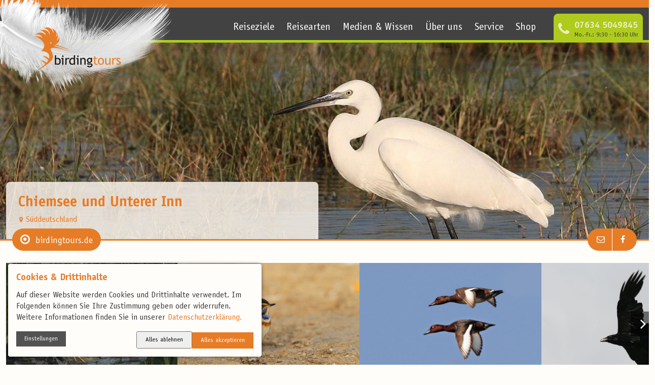

--- FILE ---
content_type: text/html; charset=utf-8
request_url: https://www.birdingtours.de/chiemsee-inn-sommer/
body_size: 22770
content:
<!DOCTYPE html>
<html class="no-js"  lang="de" >
<head>

<meta charset="utf-8">
<!-- 
	This website is powered by TYPO3 - inspiring people to share!
	TYPO3 is a free open source Content Management Framework initially created by Kasper Skaarhoj and licensed under GNU/GPL.
	TYPO3 is copyright 1998-2026 of Kasper Skaarhoj. Extensions are copyright of their respective owners.
	Information and contribution at https://typo3.org/
-->




<meta http-equiv="x-ua-compatible" content="IE=edge" />
<meta name="generator" content="TYPO3 CMS" />
<meta name="description" content="Vogelbeobachtung an Chiemsee und Unterer Inn - entdecken Sie mit uns die Vielfalt dieser beiden Regionen zur Zugzeit." />
<meta name="viewport" content="width=device-width, initial-scale=1" />
<meta name="twitter:card" content="summary" />
<meta name="facebook-domain-verification" content="ejr8k04f80q7jwpzo5qy6jg5c9afvv" />
<meta name="date" content="2026-01-28" />









<style>td>.button:only-child{font-size: .875rem;padding: .25em;} </style><!-- Meta Pixel Code --><script>!function(f,b,e,v,n,t,s){if(f.fbq)return;n=f.fbq=function(){n.callMethod?n.callMethod.apply(n,arguments):n.queue.push(arguments)};if(!f._fbq)f._fbq=n;n.push=n;n.loaded=!0;n.version='2.0';n.queue=[];t=b.createElement(e);t.async=!0;t.src=v;s=b.getElementsByTagName(e)[0];s.parentNode.insertBefore(t,s)}(window, document,'script','https://connect.facebook.net/en_US/fbevents.js');fbq('init', '201433016257401');fbq('track', 'PageView');</script><noscript><img height="1" width="1" style="display:none" src="https://www.facebook.com/tr?id=201433016257401&ev=PageView&noscript=1"/></noscript><!-- End Meta Pixel Code -->

	

	<title>Chiemsee und Unterer Inn</title>
	<meta name="title" content="Chiemsee und Unterer Inn" />
	<meta charset="utf-8" />
	<meta http-equiv="x-ua-compatible" content="IE=edge">
	<meta name="viewport" content="width=device-width, initial-scale=1.0" />
	

	<link rel="stylesheet" type="text/css" href="/_assets/f57f41b8cdb3f6d01006917a9eb506bb/build/Stylesheets/app.css?1768383858" media="all" />
	<link rel="stylesheet" type="text/css" href="/_assets/f57f41b8cdb3f6d01006917a9eb506bb/build/Stylesheets/print.css?1768383858" media="print" />

	<link rel="shortcut icon" href="/_assets/f57f41b8cdb3f6d01006917a9eb506bb/build/Images/BDT_Favicon.ico?1768383858" type="image/x-icon">
	<link rel="icon"href="/_assets/f57f41b8cdb3f6d01006917a9eb506bb/build/Images/BDT_Favicon.ico?1768383858" type="image/x-icon">

	
	<script src="/_assets/f57f41b8cdb3f6d01006917a9eb506bb/build/Javascripts/app.js?1768383858"></script>
	<script>require(['app']);</script>

<link rel="canonical" href="https://www.birdingtours.de/chiemsee-inn-sommer/"/>
</head>
<body>









<input id="navigation-state" class="state" type="checkbox"/>




<toujou-consent-widget
        class="consent-widget"
        listenTo="click"
        listenOn="#consentSaveButton,#consentAcceptAllButton,#consentDenyAllButton"
        hidden
>
    <div class="consent-widget__header" slot="consentWidgetHeader">
        <h3 class="consent-widget__title">
            Cookies &amp; Drittinhalte
        </h3>

        <p class="consent-widget__description">
            Auf dieser Website werden Cookies und Drittinhalte verwendet. Im Folgenden können Sie Ihre
            Zustimmung geben oder widerrufen. Weitere Informationen finden Sie in unserer

            <a class="consent-widget__description-link" href="/datenschutz/">
                Datenschutzerklärung.
            </a>
        </p>

    </div>

    <div class="consent-widget__bottom">
        <details class="consent-widget__consent-details">
            <summary class="consent-widget__consent-details-trigger">
                <span class="button button--grey consent-widget__button">Einstellungen</span>
            </summary>
            <div class="consent-widget__consent-elements">
                <toujou-consent class="consent" consenttype="tracking" consentlifetime="1" snackbarmessage="" listento="change" listenon="#trackingInput-box" prechecked="0">
                    <label class="consent__label" for="trackingInput-box">
                        <input class="consent__checkbox" id="trackingInput-box" type="checkbox">
                        <span class="consent__span">Anonymes Tracking erlauben <span class="consent__duration">(Session)</span></span>
                    </label>
                </toujou-consent>
            </div>
        </details>

        <div class="consent-widget__option-buttons">
            <button id="consentDenyAllButton" deny-all="" class="button button--ghost-primary consent-widget__button">
                Alles ablehnen
            </button>
            <button id="consentAcceptAllButton" accept-all="" class="button button--primary consent-widget__button">
                Alles akzeptieren
            </button>
        </div>
        <button id="consentSaveButton" class="button button--primary consent-widget__button">
            OK
        </button>
    </div>
</toujou-consent-widget>
<toujou-tracking-google-analytics analyticsid="G-V4DXNW11DY"></toujou-tracking-google-analytics>
<toujou-third-party-content class="gtm-tracking" contenttype="tracking">
    <template>
        <script>
            (function(w,d,s,l,i){w[l]=w[l]||[];w[l].push({'gtm.start':
                    new Date().getTime(),event:'gtm.js'});var f=d.getElementsByTagName(s)[0],
                j=d.createElement(s),dl=l!='dataLayer'?'&l='+l:'';j.async=true;j.src=
                'https://www.googletagmanager.com/gtm.js?id='+i+dl;f.parentNode.insertBefore(j,f);
            })(window,document,'script','dataLayer','GTM-5MQSNJQ');
        </script>
	<!-- Google tag (gtag.js) -->
	<script async src="https://www.googletagmanager.com/gtag/js?id=AW-11133004166"></script>
	<script> window.dataLayer = window.dataLayer || []; function gtag(){dataLayer.push(arguments);} gtag('js', new Date()); gtag('config', 'AW-11133004166'); </script>
    </template>
    <div class="toujou-third-party-content__templated-content"></div>
</toujou-third-party-content>



<div class="top-bar">
	<label for="navigation-state" class="toggle toggle--navigation">
		<div class="toggle__burger">
			<span></span>
			<span></span>
			<span></span>
			<span></span>
		</div>
		Menü
	</label>
	<a class="top-bar__logo" href="/">
		<img src="/_assets/f57f41b8cdb3f6d01006917a9eb506bb/build/Images/BDT_Logo_negativ.png?1768383858" alt="birdingtours" />
	</a>
</div>
<div class="wrap wrap--nav">
	

<nav class="navigation navigation--service">
    
        <ul class="navigation__items">
            
                <li class="navigation__item item">
                    <a class="item__link " href="/service/gewinnspiel-25-jahre-birdingtours/"><span>Gewinnspiel: 25 Jahre birdintours</span></a>
                </li>
            
                <li class="navigation__item item">
                    <a class="item__link " href="/service/kontakt/"><span>Kontaktformular</span></a>
                </li>
            
                <li class="navigation__item item">
                    <a class="item__link " href="/service/freunde-werben-freunde-3/"><span>Freunde werben Freunde</span></a>
                </li>
            
                <li class="navigation__item item">
                    <a class="item__link " href="/service/reiseversicherung/"><span>Reiseversicherung</span></a>
                </li>
            
                <li class="navigation__item item">
                    <a class="item__link " href="/service/buchungsablauf/"><span>Buchungsablauf</span></a>
                </li>
            
                <li class="navigation__item item">
                    <a class="item__link " href="/service/faq/"><span>Fragen & Antworten</span></a>
                </li>
            
                <li class="navigation__item item">
                    <a class="item__link " href="/service/notfalltipps/"><span>Notfalltipps</span></a>
                </li>
            
                <li class="navigation__item item">
                    <a class="item__link " href="/service/fliegen-wie-ein-vogel-doch-mit-bewusstsein/"><span>Fliegen mit Bewusstsein</span></a>
                </li>
            
                <li class="navigation__item item">
                    <a class="item__link " href="/service/katalog/"><span>Reisekatalog</span></a>
                </li>
            
        </ul>
    
</nav>
	



<div class="navigation__main--wrap">
	<nav class="navigation navigation--main">
		<a class="navigation__logo" href="/">
			<img src="/_assets/f57f41b8cdb3f6d01006917a9eb506bb/build/Images/BDT_Logo_Feder.png?1768383858" alt="birdingtours" />
		</a>
		
			<ul class="navigation__items">
				
					<li class="navigation__item">
						
							<input id="Reiseziele-toggle" class="navigation-toggle state" type="checkbox"/>
							<label for="Reiseziele-toggle" class="toggle__nav"></label>
						

						<a class="navigation__link" href="/reisen/reiseziele/">Reiseziele</a>

						
							
									



	
		<ul class="dropdown is-first">
			
				
				
						
								
										<li class="navigation__item item--germany" data-map="germany">
											<input id="Vogelbeobachtung Deutschland – Reisen mit dem Spezialisten-toggle" class="navigation-toggle state" type="checkbox"/>
											<label for="Vogelbeobachtung Deutschland – Reisen mit dem Spezialisten-toggle" class="toggle__nav toggle--germany"></label>
											<a class="navigation__link" href="/reisen/deutschland/">Deutschland</a>
											




	<ul class="dropdown__has-sub">
		
			
					<li class="navigation__item">
						
								
										<a class="navigation__link" href="/reisen/deutschland/norddeutschland/">Norddeutschland</a>
									
							
					</li>
				
		
			
					<li class="navigation__item">
						
								
										<a class="navigation__link" href="/reisen/deutschland/ostdeutschland/">Ostdeutschland</a>
									
							
					</li>
				
		
			
					<li class="navigation__item">
						
								
										<a class="navigation__link" href="/reisen/deutschland/sueddeutschland/">Süddeutschland</a>
									
							
					</li>
				
		
	</ul>

										</li>
									
							
					
			
				
				
						
								
										<li class="navigation__item item--europe" data-map="europe">
											<input id="Europa-toggle" class="navigation-toggle state" type="checkbox"/>
											<label for="Europa-toggle" class="toggle__nav toggle--europe"></label>
											<a class="navigation__link" href="/reisen/europa/">Europa</a>
											




	<ul class="dropdown__has-sub">
		
			
					




<ul class="dropdown__has-sub--sub">
	<h4 class="subheadline">Nordeuropa</h4>
	
		
			<li class="navigation__item">
				<a class="navigation__link" href="/kaukasus-fruehjahr/">Armenien</a>
			</li>
		
			<li class="navigation__item">
				<a class="navigation__link" href="/reisen/europa/vogelbeobachtung-in-belarus-reisen-mit-dem-spezialisten/">Belarus</a>
			</li>
		
			<li class="navigation__item">
				<a class="navigation__link" href="/reisen/europa/vogelbeobachtung-in-belgien-reisen-mit-dem-spezialisten/">Belgien</a>
			</li>
		
			<li class="navigation__item">
				<a class="navigation__link" href="/bulgarien-1/">Bulgarien</a>
			</li>
		
			<li class="navigation__item">
				<a class="navigation__link" href="/reisen/europa/daenemark/">Dänemark</a>
			</li>
		
			<li class="navigation__item">
				<a class="navigation__link" href="/reisen/europa/osteuropa/estland/">Estland</a>
			</li>
		
			<li class="navigation__item">
				<a class="navigation__link" href="/reisen/europa/nordeuropa/finnland/">Finnland</a>
			</li>
		
			<li class="navigation__item">
				<a class="navigation__link" href="/reisen/europa/westeuropa/frankreich/">Frankreich</a>
			</li>
		
	
</ul>

				
		
			
					




<ul class="dropdown__has-sub--sub">
	<h4 class="subheadline">Osteuropa</h4>
	
		
			<li class="navigation__item">
				<a class="navigation__link" href="/reisen/europa/vogelbeobachtung-in-georgien-reisen-mit-dem-spezialisten/">Georgien</a>
			</li>
		
			<li class="navigation__item">
				<a class="navigation__link" href="/reisen/europa/suedeuropa/griechenland/">Griechenland</a>
			</li>
		
			<li class="navigation__item">
				<a class="navigation__link" href="/reisen/europa/westeuropa/britische-inseln/">Großbritannien</a>
			</li>
		
			<li class="navigation__item">
				<a class="navigation__link" href="/island-sommer/">Island</a>
			</li>
		
			<li class="navigation__item">
				<a class="navigation__link" href="/reisen/europa/suedeuropa/italien/">Italien</a>
			</li>
		
			<li class="navigation__item">
				<a class="navigation__link" href="/reisen/europa/vogelbeobachtung-im-kaukasus-reisen-mit-dem-spezialisten/">Kaukasus</a>
			</li>
		
	
</ul>

				
		
			
					




<ul class="dropdown__has-sub--sub">
	<h4 class="subheadline">Südeuropa</h4>
	
		
			<li class="navigation__item">
				<a class="navigation__link" href="/reisen/europa/liechtenstein/">Liechtenstein</a>
			</li>
		
			<li class="navigation__item">
				<a class="navigation__link" href="/reisen/europa/osteuropa/litauen/">Litauen</a>
			</li>
		
			<li class="navigation__item">
				<a class="navigation__link" href="/reisen/europa/vogelbeobachtung-in-montenegro/">Montenegro</a>
			</li>
		
			<li class="navigation__item">
				<a class="navigation__link" href="/reisen/europa/mitteleuropa/niederlande-1/">Niederlande</a>
			</li>
		
			<li class="navigation__item">
				<a class="navigation__link" href="/reisen/europa/nordeuropa/norwegen/">Norwegen</a>
			</li>
		
			<li class="navigation__item">
				<a class="navigation__link" href="/reisen/europa/mitteleuropa/oersterreich/">Österreich</a>
			</li>
		
			<li class="navigation__item">
				<a class="navigation__link" href="/reisen/europa/osteuropa/polen0-1/">Polen</a>
			</li>
		
	
</ul>

				
		
			
					




<ul class="dropdown__has-sub--sub">
	<h4 class="subheadline">Mitteleuropa</h4>
	
		
			<li class="navigation__item">
				<a class="navigation__link" href="/reisen/europa/suedeuropa/portugal/">Portugal</a>
			</li>
		
			<li class="navigation__item">
				<a class="navigation__link" href="/reisen/europa/vogelbeobachtung-in-rumaenien-reisen-mit-dem-spezialisten/">Rumänien</a>
			</li>
		
			<li class="navigation__item">
				<a class="navigation__link" href="/reisen/europa/vogelbeobachtung-in-schweden-reisen-mit-dem-spezialisten/">Schweden</a>
			</li>
		
			<li class="navigation__item">
				<a class="navigation__link" href="/reisen/europa/vogelbeobachtung-in-der-schweiz-reisen-mit-dem-spezialisten/">Schweiz</a>
			</li>
		
			<li class="navigation__item">
				<a class="navigation__link" href="/reisen/europa/vogelbeobachtungsreisen-slowakei/">Slowakei</a>
			</li>
		
	
</ul>

				
		
			
					




<ul class="dropdown__has-sub--sub">
	<h4 class="subheadline">Westeuropa</h4>
	
		
			<li class="navigation__item">
				<a class="navigation__link" href="/reisen/europa/suedeuropa/spanien/">Spanien</a>
			</li>
		
			<li class="navigation__item">
				<a class="navigation__link" href="/reisen/weltweit/spitzbergen-1/">Spitzbergen</a>
			</li>
		
			<li class="navigation__item">
				<a class="navigation__link" href="/reisen/europa/vogelbeobachtung-in-ungarn-reisen-mit-dem-spezialisten/">Ungarn</a>
			</li>
		
			<li class="navigation__item">
				<a class="navigation__link" href="/zypern-fruehling/">Zypern</a>
			</li>
		
	
</ul>

				
		
	</ul>

										</li>
									
							
					
			
				
				
						
								
										<li class="navigation__item item--africa" data-map="africa">
											<input id="Vogelbeobachtung in Afrika – Reisen mit dem Spezialisten 2026-toggle" class="navigation-toggle state" type="checkbox"/>
											<label for="Vogelbeobachtung in Afrika – Reisen mit dem Spezialisten 2026-toggle" class="toggle__nav toggle--africa"></label>
											<a class="navigation__link" href="/reisen/weltweit/afrika/">Afrika</a>
											




	<ul class="dropdown__has-sub">
		
			
					<li class="navigation__item">
						
								
										<a class="navigation__link" href="/reisen/afrika/gambia/">Gambia</a>
									
							
					</li>
				
		
			
					<li class="navigation__item">
						
								
										<a class="navigation__link" href="/reisen/weltweit/afrika/vogelbeobachtung-in-kenia/">Kenia</a>
									
							
					</li>
				
		
			
					<li class="navigation__item">
						
								
										<a class="navigation__link" href="/reisen/afrika/madagaskar/">Madagaskar</a>
									
							
					</li>
				
		
			
					<li class="navigation__item">
						
								
										<a class="navigation__link" href="/reisen/afrika/marokko/">Marokko</a>
									
							
					</li>
				
		
			
					<li class="navigation__item">
						
								
										<a class="navigation__link" href="/reisen/afrika/namibia/">Namibia</a>
									
							
					</li>
				
		
			
					<li class="navigation__item">
						
								
										<a class="navigation__link" href="/reisen/weltweit/afrika/vogelbeobachtung-in-suedafrika/">Südafrika</a>
									
							
					</li>
				
		
			
					<li class="navigation__item">
						
								
										<a class="navigation__link" href="/reisen/afrika/tansania/">Tansania</a>
									
							
					</li>
				
		
			
					<li class="navigation__item">
						
								
										<a class="navigation__link" href="/reisen/afrika/vogelbeobachtung-in-tunesien/">Tunesien</a>
									
							
					</li>
				
		
			
					<li class="navigation__item">
						
								
										<a class="navigation__link" href="/reisen/weltweit/afrika/vogelbeobachtung-in-uganda/">Uganda</a>
									
							
					</li>
				
		
	</ul>

										</li>
									
							
					
			
				
				
						
								
										<li class="navigation__item item--america" data-map="america">
											<input id="Vogelbeobachtung in Amerika-toggle" class="navigation-toggle state" type="checkbox"/>
											<label for="Vogelbeobachtung in Amerika-toggle" class="toggle__nav toggle--america"></label>
											<a class="navigation__link" href="/reisen/reiseziele/vogelbeobachtung-in-amerika/">Amerika</a>
											




	<ul class="dropdown__has-sub">
		
			
					<li class="navigation__item">
						
								
										<a class="navigation__link" href="/reisen/amerika/brasilien/">Brasilien</a>
									
							
					</li>
				
		
			
					<li class="navigation__item">
						
								
										<a class="navigation__link" href="/reisen/amerika/costa-rica/">Costa Rica</a>
									
							
					</li>
				
		
			
					<li class="navigation__item">
						
								
										<a class="navigation__link" href="/reisen/amerika/vogelbeobachtung-in-ecuador/">Ecuador</a>
									
							
					</li>
				
		
			
					<li class="navigation__item">
						
								
										<a class="navigation__link" href="/reisen/amerika/kolumbien/">Kolumbien</a>
									
							
					</li>
				
		
			
					<li class="navigation__item">
						
								
										<a class="navigation__link" href="/reisen/amerika/kuba/">Kuba</a>
									
							
					</li>
				
		
			
					<li class="navigation__item">
						
								
										<a class="navigation__link" href="/reisen/amerika/mexiko/">Mexiko</a>
									
							
					</li>
				
		
			
					<li class="navigation__item">
						
								
										<a class="navigation__link" href="/reisen/amerika/vogelbeobachtung-in-peru/">Peru</a>
									
							
					</li>
				
		
			
					<li class="navigation__item">
						
								
										<a class="navigation__link" href="/reisen/amerika/panama/">Panama</a>
									
							
					</li>
				
		
			
					<li class="navigation__item">
						
								
										<a class="navigation__link" href="/vogelvielfalt-im-wilden-westen-der-usa/">USA</a>
									
							
					</li>
				
		
	</ul>

										</li>
									
							
					
			
				
				
						
								
										<li class="navigation__item item--asia" data-map="asia">
											<input id="Vogelbeobachtung in Asien – Reisen mit dem Spezialisten-toggle" class="navigation-toggle state" type="checkbox"/>
											<label for="Vogelbeobachtung in Asien – Reisen mit dem Spezialisten-toggle" class="toggle__nav toggle--asia"></label>
											<a class="navigation__link" href="/reisen/weltweit/asien/">Asien</a>
											




	<ul class="dropdown__has-sub">
		
			
					<li class="navigation__item">
						
								
										<a class="navigation__link" href="/reisen/asien/aserbaidschan/">Aserbaidschan</a>
									
							
					</li>
				
		
			
					<li class="navigation__item">
						
								
										<a class="navigation__link" href="/reisen/weltweit/asien/vogelbeobachtung-in-bhutan/">Bhutan</a>
									
							
					</li>
				
		
			
					<li class="navigation__item">
						
								
										<a class="navigation__link" href="/reisen/weltweit/asien/vogelbeobachtung-in-indien/">Indien</a>
									
							
					</li>
				
		
			
					<li class="navigation__item">
						
								
										<a class="navigation__link" href="/reisen/weltweit/asien/vogelbeobachtung-in-japan/">Japan</a>
									
							
					</li>
				
		
			
					<li class="navigation__item">
						
								
										<a class="navigation__link" href="/reisen/weltweit/asien/vogelbeobachtung-in-kambodscha/">Kambodscha</a>
									
							
					</li>
				
		
			
					<li class="navigation__item">
						
								
										<a class="navigation__link" href="/reisen/weltweit/asien/vogelbeobachtung-in-der-mongolei/">Mongolei</a>
									
							
					</li>
				
		
			
					<li class="navigation__item">
						
								
										<a class="navigation__link" href="/reisen/asien/nepal/">Nepal</a>
									
							
					</li>
				
		
			
					<li class="navigation__item">
						
								
										<a class="navigation__link" href="/reisen/weltweit/asien/vogelbeobachtung-im-oman/">Oman</a>
									
							
					</li>
				
		
			
					<li class="navigation__item">
						
								
										<a class="navigation__link" href="/reisen/weltweit/asien/seidenstrasse-und-zentralasien/">Seidenstraße und Zentralasien</a>
									
							
					</li>
				
		
			
					<li class="navigation__item">
						
								
										<a class="navigation__link" href="/reisen/weltweit/asien/vogelbeobachtung-auf-sri-lanka/">Sri Lanka</a>
									
							
					</li>
				
		
			
					<li class="navigation__item">
						
								
										<a class="navigation__link" href="/reisen/weltweit/asien/vogelbeobachtung-in-thailand/">Thailand</a>
									
							
					</li>
				
		
			
					<li class="navigation__item">
						
								
										<a class="navigation__link" href="/reisen/weltweit/asien/vogelbeobachtung-in-der-tuerkei/">Türkei</a>
									
							
					</li>
				
		
			
					<li class="navigation__item">
						
								
										<a class="navigation__link" href="/reisen/asien/vietnam/">Vietnam</a>
									
							
					</li>
				
		
	</ul>

										</li>
									
							
					
			
		</ul>
	

								
						
					</li>
				
					<li class="navigation__item">
						
							<input id="Reisearten-toggle" class="navigation-toggle state" type="checkbox"/>
							<label for="Reisearten-toggle" class="toggle__nav"></label>
						

						<a class="navigation__link" href="/reisen/reisearten/">Reisearten</a>

						
							
									




	<ul class="dropdown is-small">
		
			<li class="navigation__item">
				<a class="navigation__link" href="/reisen/einsteigerreisen-vogelbeobachtung/">Einsteigerreisen</a>
				
			</li>
		
			<li class="navigation__item">
				<a class="navigation__link" href="/reisen/birdingtrips/">Birdingtrips</a>
				
			</li>
		
			<li class="navigation__item">
				<a class="navigation__link" href="/reisen/reisearten/englischsprachige-reisen/">Birding in English</a>
				
			</li>
		
			<li class="navigation__item">
				<a class="navigation__link" href="/fotoreisen-natur-und-tiere/">Fotoreisen</a>
				
			</li>
		
			<li class="navigation__item">
				<a class="navigation__link" href="/vogelbeobachtungsreisen-individuell/">Individualreisen</a>
				
			</li>
		
			<li class="navigation__item">
				<a class="navigation__link" href="/reisen/urban-birding-mit-birdingtours/">Urban Birding</a>
				
			</li>
		
			<li class="navigation__item">
				<a class="navigation__link" href="/reisen/birding-fuer-wanderer/">Wanderintensive Reisen</a>
				
			</li>
		
			<li class="navigation__item">
				<a class="navigation__link" href="/fotoreisen-natur-und-tiere/fotografie-reisen-mit-der-nikon-school/">Nikon School Reisen</a>
				
			</li>
		
			<li class="navigation__item">
				<a class="navigation__link" href="/reisen/mindful-birding/">Mindful Birding</a>
				
			</li>
		
			<li class="navigation__item">
				<a class="navigation__link" href="/reisen/youngbirding-reisen-vogelbeobachtung-fuer-alle-bis-45/">YoungBirding Reisen</a>
				
			</li>
		
	</ul>

								
						
					</li>
				
					<li class="navigation__item">
						
							<input id="Medien &amp; Wissen-toggle" class="navigation-toggle state" type="checkbox"/>
							<label for="Medien &amp; Wissen-toggle" class="toggle__nav"></label>
						

						<a class="navigation__link" href="/wissen/">Medien &amp; Wissen</a>

						
							
									




	<ul class="dropdown is-small">
		
			<li class="navigation__item">
				<a class="navigation__link" href="/wissen/vogelarten/a/">Artenlexikon</a>
				
			</li>
		
			<li class="navigation__item">
				<a class="navigation__link" href="/wissen/im-fernglas/">Bestimmungsvideos</a>
				
			</li>
		
			<li class="navigation__item">
				<a class="navigation__link" href="/quiz/">Birding-Quiz</a>
				
			</li>
		
			<li class="navigation__item">
				<a class="navigation__link" href="/blog/">Blog</a>
				
			</li>
		
			<li class="navigation__item">
				<a class="navigation__link" href="/service/newsletter/">Newsletter</a>
				
					




	<ul class="dropdown__has-sub">
		
			
					<li class="navigation__item">
						
								
										<a class="navigation__link" href="/newsletter-anmeldung/">Newsletter Bestätigung</a>
									
							
					</li>
				
		
			
					<li class="navigation__item">
						
								
										<a class="navigation__link" href="/newsletter-bestaetigt/">Newsletter bestätigt</a>
									
							
					</li>
				
		
			
					<li class="navigation__item">
						
								
										<a class="navigation__link" href="/newsletter-zeitueberschreitung/">Newsletter Bestätigung Opt In verpasst</a>
									
							
					</li>
				
		
			
					<li class="navigation__item">
						
								
										<a class="navigation__link" href="/newsletter-abmeldung/">Newsletter Abmeldung</a>
									
							
					</li>
				
		
	</ul>

				
			</li>
		
			<li class="navigation__item">
				<a class="navigation__link" href="/service/social-media/">Social Media</a>
				
			</li>
		
			<li class="navigation__item">
				<a class="navigation__link" href="/wissen/hobby-vogelbeobachtung/">Vogelbeobachtungstipps</a>
				
					




	<ul class="dropdown__has-sub">
		
			
					<li class="navigation__item">
						
								
										<a class="navigation__link" href="/wissen/ausruestung/">Ausrüstungstipps</a>
									
							
					</li>
				
		
	</ul>

				
			</li>
		
			<li class="navigation__item">
				<a class="navigation__link" href="/wissen/birdingtours-webinare/">Webinare</a>
				
			</li>
		
	</ul>

								
						
					</li>
				
					<li class="navigation__item">
						
							<input id="Über Uns-toggle" class="navigation-toggle state" type="checkbox"/>
							<label for="Über Uns-toggle" class="toggle__nav"></label>
						

						<a class="navigation__link" href="/ueber-uns/">Über uns</a>

						
							
									




	<ul class="dropdown is-small">
		
			<li class="navigation__item">
				<a class="navigation__link" href="/ueber-uns/philosophie/">Firmenphilosophie</a>
				
			</li>
		
			<li class="navigation__item">
				<a class="navigation__link" href="/ueber-uns/team/">Unser Team</a>
				
			</li>
		
			<li class="navigation__item">
				<a class="navigation__link" href="/ueber-uns/reiseleiter/">Unsere Reiseleiter</a>
				
			</li>
		
			<li class="navigation__item">
				<a class="navigation__link" href="/ueber-uns/reisemehrwert/">Reisemehrwert</a>
				
			</li>
		
			<li class="navigation__item">
				<a class="navigation__link" href="/service/reisebewertungen/">Reisebewertungen</a>
				
			</li>
		
			<li class="navigation__item">
				<a class="navigation__link" href="/ueber-uns/nachhaltiges-reisen/">Nachhaltiges Reisen</a>
				
			</li>
		
			<li class="navigation__item">
				<a class="navigation__link" href="/ueber-uns/vogelschutz/">Natur- &amp; Artenschutzprojekte</a>
				
					




	<ul class="dropdown__has-sub">
		
			
					<li class="navigation__item">
						
								
										<a class="navigation__link" href="/ueber-uns/vogelschutz/das-moorschutzprojekt-paramelis-in-litauen-paramelis/">Moorschutzprojekt Paramelis</a>
									
							
					</li>
				
		
			
					<li class="navigation__item">
						
								
										<a class="navigation__link" href="/ueber-uns/vogelschutz/bartkauz-projekt/">Bartkauzprojekt</a>
									
							
					</li>
				
		
			
					<li class="navigation__item">
						
								
										<a class="navigation__link" href="/ueber-uns/vogelschutz/alutaguse-baerenwaldprojekt/">Bärenwaldprojekt</a>
									
							
					</li>
				
		
	</ul>

				
			</li>
		
			<li class="navigation__item">
				<a class="navigation__link" href="/ueber-uns/offene-stellen/">Offene Stellen</a>
				
			</li>
		
	</ul>

								
						
					</li>
				
					<li class="navigation__item">
						
							<input id="Service-toggle" class="navigation-toggle state" type="checkbox"/>
							<label for="Service-toggle" class="toggle__nav"></label>
						

						<a class="navigation__link" href="/service/">Service</a>

						
							
									




	<ul class="dropdown is-small">
		
			<li class="navigation__item">
				<a class="navigation__link" href="/service/gewinnspiel-25-jahre-birdingtours/">Gewinnspiel: 25 Jahre birdintours</a>
				
			</li>
		
			<li class="navigation__item">
				<a class="navigation__link" href="/service/kontakt/">Kontaktformular</a>
				
			</li>
		
			<li class="navigation__item">
				<a class="navigation__link" href="/service/freunde-werben-freunde-3/">Freunde werben Freunde</a>
				
			</li>
		
			<li class="navigation__item">
				<a class="navigation__link" href="/service/reiseversicherung/">Reiseversicherung</a>
				
			</li>
		
			<li class="navigation__item">
				<a class="navigation__link" href="/service/buchungsablauf/">Buchungsablauf</a>
				
			</li>
		
			<li class="navigation__item">
				<a class="navigation__link" href="/service/faq/">Fragen &amp; Antworten</a>
				
			</li>
		
			<li class="navigation__item">
				<a class="navigation__link" href="/service/notfalltipps/">Notfalltipps</a>
				
			</li>
		
			<li class="navigation__item">
				<a class="navigation__link" href="/service/fliegen-wie-ein-vogel-doch-mit-bewusstsein/">Fliegen mit Bewusstsein</a>
				
			</li>
		
			<li class="navigation__item">
				<a class="navigation__link" href="/service/katalog/">Reisekatalog</a>
				
			</li>
		
	</ul>

								
						
					</li>
				
					<li class="navigation__item">
						
							<input id="Shop-toggle" class="navigation-toggle state" type="checkbox"/>
							<label for="Shop-toggle" class="toggle__nav"></label>
						

						<a class="navigation__link" href="/shop/">Shop</a>

						
							
									




	<ul class="dropdown is-small">
		
			<li class="navigation__item">
				<a class="navigation__link" href="/shop/optik-vogelbeobachtung/">Optik</a>
				
					




	<ul class="dropdown__has-sub">
		
			
					<li class="navigation__item">
						
								
										<a class="navigation__link" href="/shop/optik-vogelbeobachtung/optik-vogelbeobachtung-kowa/">Optik von Kowa</a>
									
							
					</li>
				
		
			
					<li class="navigation__item">
						
								
										<a class="navigation__link" href="/shop/optik-vogelbeobachtung/optik-vogelbeobachtung-swarovski/">Optik von Swarovski</a>
									
							
					</li>
				
		
	</ul>

				
			</li>
		
			<li class="navigation__item">
				<a class="navigation__link" href="/shop/asruestung-vogelbeobachtung/">Ausrüstung</a>
				
			</li>
		
			<li class="navigation__item">
				<a class="navigation__link" href="/shop/geschenkgutschein/">Geschenkgutschein</a>
				
			</li>
		
			<li class="navigation__item">
				<a class="navigation__link" href="/shop/hotspots-der-vogelbeobachtung/">Hotspots der Vogelbeobachtung</a>
				
			</li>
		
			<li class="navigation__item">
				<a class="navigation__link" href="/shop/bestellformular-birdingshop/">Bestellformular</a>
				
					




	<ul class="dropdown__has-sub">
		
			
					<li class="navigation__item">
						
								
										<a class="navigation__link" href="/shop/bestellformular-birdingshop/bestaetigungsseite/">Bestätigungsseite</a>
									
							
					</li>
				
		
	</ul>

				
			</li>
		
	</ul>

								
						
					</li>
				
			</ul>
		
		<div class="contact-option">
			<span class="contact__item">
				<span class="contact__item--phone"></span>
				<span class="contact__item--number">
					<a href="tel:004976345049845">07634 5049845</a>
				</span>
				<span class="contact-item--info">Mo.-Fr.: 9:30 - 16:30 Uhr</span>
			</span>
		</div>
	</nav>
</div>

</div>

	
	
<header class="header ">
	<figure class="header__image">
		
			<img width="2550" height="826" src="/fileadmin/_processed_/8/2/csm_2016-September-Tuerkei-Seidenreiher-Christoph-Moning_6d54653ee0.jpg" srcset="/fileadmin/_processed_/8/2/csm_2016-September-Tuerkei-Seidenreiher-Christoph-Moning_4edfa99d8f.jpg 800w,/fileadmin/_processed_/8/2/csm_2016-September-Tuerkei-Seidenreiher-Christoph-Moning_099b2da64f.jpg 1280w,/fileadmin/_processed_/8/2/csm_2016-September-Tuerkei-Seidenreiher-Christoph-Moning_d8e20403ab.jpg 1440w,/fileadmin/_processed_/8/2/csm_2016-September-Tuerkei-Seidenreiher-Christoph-Moning_8ed3c3b5f6.jpg 1920w,/fileadmin/_processed_/8/2/csm_2016-September-Tuerkei-Seidenreiher-Christoph-Moning_6d54653ee0.jpg 2550w" alt="" />
		
	</figure>
	
		<div class="header__inner grid">
			<div class="grid__column column--small-12 column--medium-8 column--large-6">
				<div class="trip-detail">
					<h1 class="trip-detail__title">Chiemsee und Unterer Inn</h1>
					<h4 class="trip-detail__country">Süddeutschland</h4>
					
				</div>
			</div>
		</div>
	
</header>
	<div class="separator">
		<div class="breadcrumb">
			<a class="breadcrumb--home" href="/">birdingtours.de</a>
		</div>
		<div class="social">
			<a href="mailto:info@birdingtours.de" class="social--mail"></a>
			<a href="https://www.facebook.com/birdingtours.gmbh/" target="_blank"
			   class="social--facebook"></a>
		</div>
	</div>


<main>
	
	

	<div class="grid">
		<div class="grid__column column--small-12">
			
				<section id="gallery" class="trip-section">
					
						






<span id="c2425"></span>

    

	




        
                





<div class="slywrap slywrap--multiple">
	<div class="frame frame--multiple">
		<ul class="slidee">
			
				<li>
					<a	href="/fileadmin/_processed_/6/d/csm_2016-Mai-Deutschland-Nachtreiher-Micha-Neumann_79c22a6e6c.jpg"
						  title="Nachtreiher (M. Neumann)"
						  class="colorbox"
						  data-modal="gallery-">
						




<figure class="text-image__image">
	
			
					<a	href="/fileadmin/_processed_/6/d/csm_2016-Mai-Deutschland-Nachtreiher-Micha-Neumann_bc17a9b73d.jpg"
						  title="Nachtreiher (M. Neumann)"
						  class="colorbox"
						  data-modal="gallery-2425">
						<img alt="Nachtreiher Deutschland Micha Neumann" loading="lazy" width="1024" height="728" src="/fileadmin/_processed_/6/d/csm_2016-Mai-Deutschland-Nachtreiher-Micha-Neumann_00d7432233.jpg" srcset="/fileadmin/_processed_/6/d/csm_2016-Mai-Deutschland-Nachtreiher-Micha-Neumann_c08f697a78.jpg 640w,/fileadmin/_processed_/6/d/csm_2016-Mai-Deutschland-Nachtreiher-Micha-Neumann_00d7432233.jpg 1024w" />
					</a>
				
		
	
		<figcaption>Nachtreiher (M. Neumann)</figcaption>
	
</figure>

					</a>
					
				</li>
			
				<li>
					<a	href="/fileadmin/_processed_/e/4/csm_2016-Oktober-Oman-Blaukehlchen-Christoph-Moning_efa8ad5e91.jpg"
						  title="Blaukehlchen (C. Moning)"
						  class="colorbox"
						  data-modal="gallery-">
						




<figure class="text-image__image">
	
			
					<a	href="/fileadmin/_processed_/e/4/csm_2016-Oktober-Oman-Blaukehlchen-Christoph-Moning_30bcb80026.jpg"
						  title="Blaukehlchen (C. Moning)"
						  class="colorbox"
						  data-modal="gallery-2425">
						<img alt="Blaukehlchen Oman Christoph Moning" loading="lazy" width="1024" height="684" src="/fileadmin/_processed_/e/4/csm_2016-Oktober-Oman-Blaukehlchen-Christoph-Moning_0da23c7b12.jpg" srcset="/fileadmin/_processed_/e/4/csm_2016-Oktober-Oman-Blaukehlchen-Christoph-Moning_53ff64b1d1.jpg 640w,/fileadmin/_processed_/e/4/csm_2016-Oktober-Oman-Blaukehlchen-Christoph-Moning_0da23c7b12.jpg 1024w" />
					</a>
				
		
	
		<figcaption>Blaukehlchen (C. Moning)</figcaption>
	
</figure>

					</a>
					
				</li>
			
				<li>
					<a	href="/fileadmin/_processed_/7/9/csm_2016-April-Oesterreich-Moorente-Christoph-Moning_838366c5d8.jpg"
						  title="Moorente (C. Moning)"
						  class="colorbox"
						  data-modal="gallery-">
						




<figure class="text-image__image">
	
			
					<a	href="/fileadmin/_processed_/7/9/csm_2016-April-Oesterreich-Moorente-Christoph-Moning_6f0b2b2d78.jpg"
						  title="Moorente (C. Moning)"
						  class="colorbox"
						  data-modal="gallery-2425">
						<img alt="Moorente Österreich Christoph Moning" loading="lazy" width="1024" height="684" src="/fileadmin/_processed_/7/9/csm_2016-April-Oesterreich-Moorente-Christoph-Moning_fded040504.jpg" srcset="/fileadmin/_processed_/7/9/csm_2016-April-Oesterreich-Moorente-Christoph-Moning_6fdd3b8fc7.jpg 640w,/fileadmin/_processed_/7/9/csm_2016-April-Oesterreich-Moorente-Christoph-Moning_fded040504.jpg 1024w" />
					</a>
				
		
	
		<figcaption>Moorente (C. Moning)</figcaption>
	
</figure>

					</a>
					
				</li>
			
				<li>
					<a	href="/fileadmin/_processed_/3/6/csm_2016-Maerz-Deutschland-Kolkrabe-Christoph-Moning-2_90e3bffa9f.jpg"
						  title="Kolkrabe (C. Moning)"
						  class="colorbox"
						  data-modal="gallery-">
						




<figure class="text-image__image">
	
			
					<a	href="/fileadmin/_processed_/3/6/csm_2016-Maerz-Deutschland-Kolkrabe-Christoph-Moning-2_6a859058ce.jpg"
						  title="Kolkrabe (C. Moning)"
						  class="colorbox"
						  data-modal="gallery-2425">
						<img alt="Kolkrabe Norwegen Christoph Moning" loading="lazy" width="1024" height="733" src="/fileadmin/_processed_/3/6/csm_2016-Maerz-Deutschland-Kolkrabe-Christoph-Moning-2_d39d292d17.jpg" srcset="/fileadmin/_processed_/3/6/csm_2016-Maerz-Deutschland-Kolkrabe-Christoph-Moning-2_a7dd5036f1.jpg 640w,/fileadmin/_processed_/3/6/csm_2016-Maerz-Deutschland-Kolkrabe-Christoph-Moning-2_d39d292d17.jpg 1024w" />
					</a>
				
		
	
		<figcaption>Kolkrabe (C. Moning)</figcaption>
	
</figure>

					</a>
					
				</li>
			
				<li>
					<a	href="/fileadmin/Images/Vogelarten/Teichwasserlaeufer/2016-Maerz-Israel-Teichwasserlaeufer-Tobias-Epple.jpg"
						  title="Teichwasserläufer (T. Epple)"
						  class="colorbox"
						  data-modal="gallery-">
						




<figure class="text-image__image">
	
			
					<a	href="/fileadmin/Images/Vogelarten/Teichwasserlaeufer/2016-Maerz-Israel-Teichwasserlaeufer-Tobias-Epple.jpg"
						  title="Teichwasserläufer (T. Epple)"
						  class="colorbox"
						  data-modal="gallery-2425">
						<img alt="Teichwasserläufer Israel Tobias Epple" loading="lazy" width="842" height="560" src="/fileadmin/Images/Vogelarten/Teichwasserlaeufer/2016-Maerz-Israel-Teichwasserlaeufer-Tobias-Epple.jpg" srcset="/fileadmin/_processed_/9/2/csm_2016-Maerz-Israel-Teichwasserlaeufer-Tobias-Epple_12fd85854a.jpg 640w,/fileadmin/Images/Vogelarten/Teichwasserlaeufer/2016-Maerz-Israel-Teichwasserlaeufer-Tobias-Epple.jpg 842w" />
					</a>
				
		
	
		<figcaption>Teichwasserläufer (T. Epple)</figcaption>
	
</figure>

					</a>
					
				</li>
			
				<li>
					<a	href="/fileadmin/_processed_/8/c/csm_2016-August-Deutschland-Zwergmoewe-Christoph-Moning-4_b5765fa909.jpg"
						  title="Zwergmöwe (C. Moning)"
						  class="colorbox"
						  data-modal="gallery-">
						




<figure class="text-image__image">
	
			
					<a	href="/fileadmin/_processed_/8/c/csm_2016-August-Deutschland-Zwergmoewe-Christoph-Moning-4_379fc47364.jpg"
						  title="Zwergmöwe (C. Moning)"
						  class="colorbox"
						  data-modal="gallery-2425">
						<img alt="Zwergmöwe Deutschland Christoph Moning" loading="lazy" width="1024" height="642" src="/fileadmin/_processed_/8/c/csm_2016-August-Deutschland-Zwergmoewe-Christoph-Moning-4_6b99bf0ad9.jpg" srcset="/fileadmin/_processed_/8/c/csm_2016-August-Deutschland-Zwergmoewe-Christoph-Moning-4_d7b8b88a69.jpg 640w,/fileadmin/_processed_/8/c/csm_2016-August-Deutschland-Zwergmoewe-Christoph-Moning-4_6b99bf0ad9.jpg 1024w" />
					</a>
				
		
	
		<figcaption>Zwergmöwe (C. Moning)</figcaption>
	
</figure>

					</a>
					
				</li>
			
				<li>
					<a	href="/fileadmin/_processed_/1/f/csm_2016-Juni-Deutschland-Dreizehenspecht-Christoph-Moning_56e50e70a2.jpg"
						  title="Dreizehenspecht (C. Moning)"
						  class="colorbox"
						  data-modal="gallery-">
						




<figure class="text-image__image">
	
			
					<a	href="/fileadmin/_processed_/1/f/csm_2016-Juni-Deutschland-Dreizehenspecht-Christoph-Moning_a3190a2877.jpg"
						  title="Dreizehenspecht (C. Moning)"
						  class="colorbox"
						  data-modal="gallery-2425">
						<img alt="Dreizehenspecht Deutschland Christoph Moning" loading="lazy" width="1024" height="683" src="/fileadmin/_processed_/1/f/csm_2016-Juni-Deutschland-Dreizehenspecht-Christoph-Moning_0018655608.jpg" srcset="/fileadmin/_processed_/1/f/csm_2016-Juni-Deutschland-Dreizehenspecht-Christoph-Moning_d9a252f1ca.jpg 640w,/fileadmin/_processed_/1/f/csm_2016-Juni-Deutschland-Dreizehenspecht-Christoph-Moning_0018655608.jpg 1024w" />
					</a>
				
		
	
		<figcaption>Dreizehenspecht (C. Moning)</figcaption>
	
</figure>

					</a>
					
				</li>
			
				<li>
					<a	href="/fileadmin/_processed_/f/b/csm_2016-August-Deutschland-Auerhahn-Christoph-Moning_76e8f9c8bb.jpg"
						  title="Auerhahn (C. Moning)"
						  class="colorbox"
						  data-modal="gallery-">
						




<figure class="text-image__image">
	
			
					<a	href="/fileadmin/_processed_/f/b/csm_2016-August-Deutschland-Auerhahn-Christoph-Moning_d01c87fcc5.jpg"
						  title="Auerhahn (C. Moning)"
						  class="colorbox"
						  data-modal="gallery-2425">
						<img alt="Auerhahn Deutschland Christoph Moning" loading="lazy" width="1024" height="684" src="/fileadmin/_processed_/f/b/csm_2016-August-Deutschland-Auerhahn-Christoph-Moning_873cea6895.jpg" srcset="/fileadmin/_processed_/f/b/csm_2016-August-Deutschland-Auerhahn-Christoph-Moning_bbcf171ad4.jpg 640w,/fileadmin/_processed_/f/b/csm_2016-August-Deutschland-Auerhahn-Christoph-Moning_873cea6895.jpg 1024w" />
					</a>
				
		
	
		<figcaption>Auerhahn (C. Moning)</figcaption>
	
</figure>

					</a>
					
				</li>
			
				<li>
					<a	href="/fileadmin/_processed_/6/b/csm_2016-Juni-Deutschland-Zitronenzeisig-Christoph-Moning-2_1cb12c435c.jpg"
						  title="Zitronenzeisig (C. Moning)"
						  class="colorbox"
						  data-modal="gallery-">
						




<figure class="text-image__image">
	
			
					<a	href="/fileadmin/_processed_/6/b/csm_2016-Juni-Deutschland-Zitronenzeisig-Christoph-Moning-2_cf4b36619c.jpg"
						  title="Zitronenzeisig (C. Moning)"
						  class="colorbox"
						  data-modal="gallery-2425">
						<img alt="Zitronenzeisig Deutschland Christoph Moning" loading="lazy" width="1024" height="734" src="/fileadmin/_processed_/6/b/csm_2016-Juni-Deutschland-Zitronenzeisig-Christoph-Moning-2_7acbd2ff3a.jpg" srcset="/fileadmin/_processed_/6/b/csm_2016-Juni-Deutschland-Zitronenzeisig-Christoph-Moning-2_02243a944f.jpg 640w,/fileadmin/_processed_/6/b/csm_2016-Juni-Deutschland-Zitronenzeisig-Christoph-Moning-2_7acbd2ff3a.jpg 1024w" />
					</a>
				
		
	
		<figcaption>Zitronenzeisig (C. Moning)</figcaption>
	
</figure>

					</a>
					
				</li>
			
				<li>
					<a	href="/fileadmin/_processed_/4/1/csm_2016-Juli-Deutschland-Steinadler-Christoph-Moning_a79d26ac3d.jpg"
						  title="Steinadler (C. Moning)"
						  class="colorbox"
						  data-modal="gallery-">
						




<figure class="text-image__image">
	
			
					<a	href="/fileadmin/_processed_/4/1/csm_2016-Juli-Deutschland-Steinadler-Christoph-Moning_abb2d15d60.jpg"
						  title="Steinadler (C. Moning)"
						  class="colorbox"
						  data-modal="gallery-2425">
						<img alt="Steinadler Deutschland Christoph Moning" loading="lazy" width="1024" height="684" src="/fileadmin/_processed_/4/1/csm_2016-Juli-Deutschland-Steinadler-Christoph-Moning_7e345cdb2c.jpg" srcset="/fileadmin/_processed_/4/1/csm_2016-Juli-Deutschland-Steinadler-Christoph-Moning_79f16581e1.jpg 640w,/fileadmin/_processed_/4/1/csm_2016-Juli-Deutschland-Steinadler-Christoph-Moning_7e345cdb2c.jpg 1024w" />
					</a>
				
		
	
		<figcaption>Steinadler (C. Moning)</figcaption>
	
</figure>

					</a>
					
				</li>
			
		</ul>
		<div class="controls center">
			<a class="controls__button controls__button--prev"></a>
			<a class="controls__button controls__button--next"></a>
		</div>
	</div>
	<div class="scrollbar">
		<div class="handle">
			<div class="mousearea"></div>
		</div>
	</div>

</div>
            
    




					
				</section>
			

			<nav class="navigation navigation--inpage">
				<ul class="navigation__list">
					<img class="navigation__list-image" src="/_assets/f57f41b8cdb3f6d01006917a9eb506bb/build/Images/BDT_Wiedehopf.png?1768383858" alt="birdingtours" />
					<li class="navigation__item item">
						<a href="#program" class="navigation__link">Reiseverlauf</a>
					</li>
					<li class="navigation__item item">
						<a href="#services" class="navigation__link">Leistungen</a>
					</li>
					<li class="navigation__item item">
						<a href="#additionalInformation" class="navigation__link">Zusatzinformationen</a>
					</li>
					<li class="navigation__item item">
						<a href="#information" class="navigation__link">Reisehinweise</a>
					</li>
					
						<li class="navigation__item item">
							<a href="#feedback" class="navigation__link">Reisebewertungen</a>
						</li>
					
					
						<li class="navigation__item item">
							<a href="#departures" class="navigation__link button button--primary">Termine + Buchung</a>
						</li>
					
				</ul>
			</nav>

			<section class="trip-section" id="overview">

				<div class="grid">
					<div class="grid__column column--small-12">
						<h1 class="trip-overview-title--print">Chiemsee und Unterer Inn</h1>
						<h1 class="trip-overview-head">Bayerns beste Beobachtungsgebiete</h1>
					</div>
					<div class="grid__column column--small-12 column--medium-8">
						<p>Zur Zugzeit bilden die beiden Regionen beste Bedingungen zur Beobachtung von durchziehenden Reihern, Seeschwalben, Limikolen und Enten. Ausgedehnte Wasser-, Schlamm- und Verlandungsflächen bieten nicht zuletzt eine teilweise maritime Limikolenvielfalt. Aber auch heimlichere Durchzügler wie Rallen oder Rohrsänger sind zu erwarten – und immer wieder seltene Überraschungen! Zusätzlich werden wir einen Tag den Gebirgsvögeln in den Chiemgauer Alpen widmen.</p>
<p><strong>einige Zielarten: </strong></p>
<p><a href="/zielarten/moorente/" target="_blank">Moorente</a>, Lappentaucher, Reiher, Weißstorch und <a href="/zielarten/schwarzstorch/" title="Schwarzstorch" target="_blank">Schwarzstorch</a>, Steinadler, Rallen, verschiedene Limikolen, Seeschwalben, <a href="/zielarten/dreizehenspecht/" title="Dreizehenspecht" target="_blank">Dreizehenspecht</a> und rastende Kleinvögel wie beispielsweise <a href="/zielarten/blaukehlchen/" title="Blaukehlchen" target="_blank">Blaukehlchen</a> oder Rohrsänger.</p>
<p><strong>Höhepunkte:&nbsp;</strong></p><ul> 	<li>&nbsp;Chiemsee: Lappentaucher, Seeschwalben, Möwen, Reiher, Rohrsänger</li> 	<li>&nbsp;Chiemgauer Alpen: Möglicherweise Dreizehenspecht, Raufußhühner, Berglaubsänger</li> 	<li>&nbsp;Unterer Inn: Limikolen, Reiher, Störche, Rallen, rastende Kleinvögel wie Blaukehlchen</li> </ul><p><br> <strong>Aufpreis ab 7 - 9 Teilnehmern: +150,00 Euro pro Person</strong></p>
						
					</div>
					<div class="grid__column column--small-12 column--medium-4">
						
						
						
						
						
							<div class="feedback-overview">
								<p class="feedback-overview__title">Kundenbewertung</p>
								<div class="rating">
									




		<span class="rating__star rating__star--full"></span>
		<span class="rating__star rating__star--full"></span>
		<span class="rating__star rating__star--full"></span>
		<span class="rating__star rating__star--full"></span>
		<span class="rating__star rating__star--full"></span>
	
									




<div class="rating-detail">
	<ul>
		<li class="rating-detail__item">
			<span class="rating-detail__label">Reiseverlauf</span>
			<div class="rating">
				




		<span class="rating__star rating__star--full"></span>
		<span class="rating__star rating__star--full"></span>
		<span class="rating__star rating__star--full"></span>
		<span class="rating__star rating__star--full"></span>
		<span class="rating__star rating__star--full"></span>
	
			</div>
		</li>
		<li class="rating-detail__item">
			<span class="rating-detail__label">Vogelbeobachtung</span>
			<div class="rating">
				




		<span class="rating__star rating__star--full"></span>
		<span class="rating__star rating__star--full"></span>
		<span class="rating__star rating__star--full"></span>
		<span class="rating__star rating__star--full"></span>
		<span class="rating__star rating__star--full"></span>
	
			</div>
		</li>
		<li class="rating-detail__item">
			<span class="rating-detail__label">Landschaften</span>
			<div class="rating">
				




		<span class="rating__star rating__star--full"></span>
		<span class="rating__star rating__star--full"></span>
		<span class="rating__star rating__star--full"></span>
		<span class="rating__star rating__star--full"></span>
		<span class="rating__star rating__star--half"></span>
	
			</div>
		</li>
		<li class="rating-detail__item">
			<span class="rating-detail__label">Preis-/Leistung</span>
			<div class="rating">
				




		<span class="rating__star rating__star--full"></span>
		<span class="rating__star rating__star--full"></span>
		<span class="rating__star rating__star--full"></span>
		<span class="rating__star rating__star--full"></span>
		<span class="rating__star rating__star--half"></span>
	
			</div>
		</li>
	</ul>
</div>
								</div>
								<p class="feedback-overview__grade">4,9 <span>/ 5,0</span></p>
							</div>
						
						
							<div class="guide-teaser">
								<div class="guide-teaser__profile guide-teaser__profile--trip">
									
										<img src="/fileadmin/_processed_/e/4/csm_Tobias_Epple_Reiseleiter_birdingtours_4a3d5519a3.jpg" width="200" height="200" alt="" />
									
								</div>
								<div class="guide-teaser__text">
									<h3 class="guide-teaser__name">Tobias Epple</h3>
									<p>Lernen Sie Ihren Reiseleiter kennen ...</p>
									<a class="button button--primary" target="_blank" href="/reiseleiter/tobias-epple/">Mehr</a>
								</div>
							</div>
						
						
							<figure class="map map--trip">
								
										<a	href="/fileadmin/_processed_/1/5/csm_StepMap-Karte-Chiemsee-INN-01_08bac2fe67.jpg"
											  title=""
											  class="colorbox"
											  data-modal="gallery-">
											




<figure class="text-image__image">
	
			
					<img loading="lazy" width="1024" height="819" src="/fileadmin/_processed_/1/5/csm_StepMap-Karte-Chiemsee-INN-01_472d7b0fe9.jpg" srcset="/fileadmin/_processed_/1/5/csm_StepMap-Karte-Chiemsee-INN-01_3b55cbf9c4.jpg 640w,/fileadmin/_processed_/1/5/csm_StepMap-Karte-Chiemsee-INN-01_472d7b0fe9.jpg 1024w" alt="" />
				
		
	
</figure>

										</a>
									
							</figure>
						
						<div class="trip-detail__content">
							<span><strong>Reisecode:</strong> INN01</span><br>
							<span><strong>Dauer:</strong> 7 Tage / 6 Nächte</span><br>
							<span><strong>Teilnehmer:</strong> 7 bis 15 Personen</span><br>
							<span><strong>Veranstalter:</strong> birdingtours GmbH</span>
						</div>
					</div>
				</div>
			</section>

			<div class="grid grid--inverted-large">
				<div class="grid__column column column--small-12 column--large-4">
					<div class="sidebar">
						
								<h3 id="departures">Termine & Preise</h3>
								<div class="departures season-trigger-action season-trigger-action--visible" data-season="">
                <table>
                    <thead>
                        <tr>
                            <th>Termin 2026</th>
                            
                                    
                                        <th>DZ</th>
                                    
                                        <th>EZ</th>
                                    
                                
                            <th></th>
                        </tr>
                    </thead>
                    <tbody>
                        
                            <tr>
                                <td>
                                    14.08.
                                    –
                                    <span>20.08.2026</span>
                                </td>
                                
                                        
                                            <td>
                                                990 €
                                            </td>
                                        
                                            <td>
                                                1.080 €
                                            </td>
                                        
                                    
                                <td>
                                    







        
        
        
        
    


    



    







        
                <a href="/buchung/?tx_toujoutouroneintegration_booking%5Baction%5D=index&tx_toujoutouroneintegration_booking%5BANZAHL_ERWACHSENE%5D=2&tx_toujoutouroneintegration_booking%5Bcontroller%5D=Booking&tx_toujoutouroneintegration_booking%5BREICODE%5D=INN01&tx_toujoutouroneintegration_booking%5BREISEBEGINN%5D=2026-08-14%2000%3A00%3A00&tx_toujoutouroneintegration_booking%5BREISEENDE%5D=2026-08-20%2000%3A00%3A00&cHash=5996cb696cd9fc6149d6933e70ba872c"
                   title="verfügbar"
                   class="button button--small button--secondary available"
                   additionalParams=""
                >
                    zur Buchung
                </a>
            
    

                            </tr>
                        
                    </tbody>
                </table>
            </div>
							

						
							<div class="effort">
								<img src="/_assets/f57f41b8cdb3f6d01006917a9eb506bb/build/Images/feathers--3.png?1768383858" />
								<p>3 Federn - mittelschwer, mit längeren Wanderungen und ggf. Höhenwegen</p>
							</div>
						
						
								


	<div class="person">
		<div class="person__image">
			
				<img loading="lazy" width="150" height="160" src="/fileadmin/_processed_/9/d/csm_Alina_Schneider_a40ca75f30.jpg" srcset="/fileadmin/_processed_/9/d/csm_Alina_Schneider_a40ca75f30.jpg 150w" alt="" />
			
		</div>
		<div class="person__content">
			<span class="person__head">Ihre Ansprechpartnerin</span>
			<h4 class="person__name">Alina Schneider</h4>
			
				<a class="contact__email" href="mailto:alina.schneider@birdingtours.de">alina.schneider@birdingtours.de</a><br>
			
			<a class="contact__phone" href="tel:07634 5049845">07634 5049845</a><br>
			<span>Mo.-Fr.: 9:30 - 16:30 Uhr</span>
		</div>
	</div>


							
						<a href="javascript:window.print()" class="button button--primary button--expanded button--print">Reiseprogramm drucken</a>
					</div>
				</div>
				<div class="grid__column column--small-12 column--large-8">
					<section id="program" class="trip-section">
						<div class="trip-description">
							<h2 class="align-left is-secondary">Reiseverlauf</h2>
							<ul class="accordion">
								
									
									
									
									
										
										
												
											

										<li class="accordion__plate">
											<div id="day-1" class="accordion__title">
												<div class="title__day">
													<span>Tag</span>
													
															1
														
												</div>
												<div class="title__content">
													<h4>
														Ankunft im Chiemgau
														
													</h4>
													<small></small>
												</div>
											</div>

											<div class="accordion__plate-content">
												
												
													<figure>
														
															<img loading="lazy" width="400" height="267" src="/fileadmin/_processed_/6/f/csm_2016-April-Oesterreich-Silberreiher-Christoph-Moning_2745cbcbab.jpg" srcset="/fileadmin/_processed_/6/f/csm_2016-April-Oesterreich-Silberreiher-Christoph-Moning_2745cbcbab.jpg 400w" alt="" />
															
																	<figcaption>Silberreiher (C. Moning)</figcaption>
																
														
													</figure>
												
												<p>Anreise gegen Mittag im Hotel in Grassau. Bahnreisende können in Bernau abgeholt werden. Zur Begrüßung gibt es Kaffee und Kuchen (inklusive). Ihr Reiseleiter stellt sich Ihnen vor und erläutert das Programm der nächsten Tage. Anschließend erste Exkursion zum Chiemsee ins Delta der Tiroler Achen. Auf den Wiesen sind durchziehende Kleinvögel, beispielsweise Braunkehlchen und Steinschmätzer, zu erwarten. Im Delta selbst gibt es vom Beobachtungsturm Lachsgang je nach Wasserstand schilfbewohnende Arten, Entenvögel, Limikolen, Seeschwalben und Reiher zu sehen.</p>
<p>Abendessen im Hotel.</p>
											</div>
										</li>
									
										
										
												
											

										<li class="accordion__plate">
											<div id="day-2" class="accordion__title">
												<div class="title__day">
													<span>Tag</span>
													
															2
														
												</div>
												<div class="title__content">
													<h4>
														Chiemsee
														
													</h4>
													<small></small>
												</div>
											</div>

											<div class="accordion__plate-content">
												
												
													<figure>
														
															<img loading="lazy" width="400" height="267" src="/fileadmin/_processed_/7/9/csm_2016-April-Oesterreich-Moorente-Christoph-Moning_ac3aeee6bf.jpg" srcset="/fileadmin/_processed_/7/9/csm_2016-April-Oesterreich-Moorente-Christoph-Moning_ac3aeee6bf.jpg 400w" alt="" />
															
																	<figcaption>Moorente (C. Moning)</figcaption>
																
														
													</figure>
												
												<p>Wir werden uns den gesamten Tag in den interessantesten Ecken des Sees aufhalten. Zu Beginn werden wir das Grabenstätter Moos und die Hirschauer Bucht aufsuchen. Vormittags herrschen hier die besten Sichtbedingungen. Je nach Wasserstand sind in der Bucht die unterschiedlichsten Wasservögel zu beobachten. Mit Geduld und Glück lassen sich hier sogar heimliche Schilfbewohner wie Tüpfelsumpfhuhn oder Wasserralle frei sehen. Der Eisvogel ist ein regelmäßiger Besucher und unter den Enten ist die Moorente keine Seltenheit. Die Schlammbänke werden von Kormoranen, Möwen, Seeschwalben und Limikolen als Rastplatz genutzt. Mittagessen - nicht inklusive - im malerischen ‚Wirtshaus zur Hirschauer Bucht‘. Am Nachmittag suchen wir die Gebiete am Westende des Sees, beispielsweise den Irschener Winkl, auf - nicht ohne an der Autobahnraststätte einen Beobachtungsstopp eingelegt zu haben.<br> <br> Abendessen im Hotel.</p>
											</div>
										</li>
									
										
										
												
											

										<li class="accordion__plate">
											<div id="day-3" class="accordion__title">
												<div class="title__day">
													<span>Tag</span>
													
															3
														
												</div>
												<div class="title__content">
													<h4>
														Wald- und Alpenvögel
														
													</h4>
													<small></small>
												</div>
											</div>

											<div class="accordion__plate-content">
												
												
													<figure>
														
															<img loading="lazy" width="400" height="268" src="/fileadmin/_processed_/5/1/csm_2016-Mai-Deutschland-Ringdrossel-Christoph-Moning_ec706f87ba.jpg" srcset="/fileadmin/_processed_/5/1/csm_2016-Mai-Deutschland-Ringdrossel-Christoph-Moning_ec706f87ba.jpg 400w" alt="" />
															
																	<figcaption>Ringdrossel (C. Moning)</figcaption>
																
														
													</figure>
												
												<p>Der heutige Tag wird sehr aktiv und ist körperlich anspruchsvoller als die restlichen Tage. Obwohl nicht die beste Zeit zur Beobachtung von waldliebenden Alpenvögeln, werden wir die Nähe zur alpinen Region nutzen. Auf einer Wanderung durch Bergwald und Almwiesen können mit großem Glück Dreizehenspecht sowie Sperlingskauz gesehen werden. Die offeneren Bereiche nutzen Ringdrossel und Zitronenzeisig zur Nahrungssuche. Gelegentlich überfliegen Steinadler und Kolkrabe die Almen, auf denen für die Jahreszeit noch eine erstaunliche Blütenpracht zu bewundern ist. Mittagessen - nicht inklusive - in einem zünftigen Alpengasthof.</p>
<p>Abendessen im Hotel.</p>
											</div>
										</li>
									
										
										
												
											

										<li class="accordion__plate">
											<div id="day-4" class="accordion__title">
												<div class="title__day">
													<span>Tag</span>
													
															4
														
												</div>
												<div class="title__content">
													<h4>
														Vom Chiemsee zum Unteren Inn
														
													</h4>
													<small></small>
												</div>
											</div>

											<div class="accordion__plate-content">
												
												
													<figure>
														
															<img loading="lazy" width="400" height="267" src="/fileadmin/_processed_/0/a/csm_2016-April-Griechenland-Tuepfelsumpfhuhn-Christoph-Moning-2_675861b3df.jpg" srcset="/fileadmin/_processed_/0/a/csm_2016-April-Griechenland-Tuepfelsumpfhuhn-Christoph-Moning-2_675861b3df.jpg 400w" alt="" />
															
																	<figcaption>Tüpfelsumpfhuhn (C. Moning)</figcaption>
																
														
													</figure>
												
												<p>Nach Frühstück und Kofferpacken lädt die Hirschauer Bucht - direkt an unserer Strecke nach Simbach am Inn gelegen - nochmals zu letzten Naturerlebnissen am Chiemsee ein. Nach einem gemeinsamen Mittagessen in dem nun sicher liebgewonnenen dortigen Wirtshaus fahren wir gestärkt zur österreichisch/deutschen Grenzregion Unterer Inn. Nach dem Beziehen der Zimmer erste Exkursion am Fluss. Hier sind Silber- und Seidenreiher sowie Seeschwalben zu erwarten.
</p>
<p>Abendessen im Hotel.</p>
											</div>
										</li>
									
										
										
												
											

										<li class="accordion__plate">
											<div id="day-5" class="accordion__title">
												<div class="title__day">
													<span>Tag</span>
													
															5 -
															
															7
														
												</div>
												<div class="title__content">
													<h4>
														Unterer Inn und Umgebung
														
															<span class="day-count">3 Tage</span>
														
													</h4>
													<small></small>
												</div>
											</div>

											<div class="accordion__plate-content">
												
												
													<figure>
														
															<img loading="lazy" width="400" height="267" src="/fileadmin/_processed_/a/c/csm_2016-Juni-Deutschland-Rohrweihe-Christoph-Moning_9f86a021b0.jpg" srcset="/fileadmin/_processed_/a/c/csm_2016-Juni-Deutschland-Rohrweihe-Christoph-Moning_9f86a021b0.jpg 400w" alt="" />
															
																	<figcaption>Rohrweihe (C. Moning)</figcaption>
																
														
													</figure>
												
												<p>Mehr als zwei volle Tage stehen uns in einem der besten Vogelbeobachtungsgebiete im süddeutschen Raum zur Verfügung. In der Drehscheibe des interkontinentalen Vogelzugs erwartet uns eine Vielfalt an Entenvögeln, Reihern, Möwen, Seeschwalben, Limikolen, Rallen und Kleinvögeln. Auch werden sich einige der außergewöhnlichen Brutvögel, wie beispielsweise Nacht- und Seidenreiher oder Brandgans, noch im Gebiet aufhalten. Ein lokaler Experte wird uns über das Europareservat und seine aktuellen Entwicklungen informieren. Mit der Staustufe Ering, dem Beobachtungsturm bei Eglsee, der Hagnauer Bucht, Katzenbergleithen, der Innspitze und der Reichersberger Au werden wir alle interessanten Beobachtungsstellen unter Berücksichtigung von Sonnenstand und Wetter aufsuchen. 
</p>
<p>Abendessen in der Pension.</p>
											</div>
										</li>
									
								
							</ul>
						</div>
					</section>

					<section id="services" class="trip-section">
						<div class="grid">
							<div class="grid__column column--small-12 column--medium-6">
								
									<div class="included-features">
										
										
										
										
										
<span id="c2173"></span>


	
		

		







		<h4>Enthaltene Leistungen</h4>
	


		

		
	



	
		
				

				<ul class="list list--checkmark">
					
						<li>6 Übernachtungen in Mittelklassehotels</li>
					
						<li>Halbpension</li>
					
						<li>Kaffee und Kuchen am Anreisetag</li>
					
						<li>Kurtaxe</li>
					
						<li>Bustransfer zum Alpengasthof</li>
					
						<li>Vortrag eines lokalen Gebietsexperten</li>
					
						<li>Professionelle, deutschsprachige und landeskundige Reiseleitung</li>
					
						<li>Artenliste</li>
					
						<li>Reisebericht</li>
					
						<li>Spende Paramelis-Projekt, mehr unter: https://www.birdingtours.de/ueber-uns/vogelschutz/das-moorschutzprojekt-paramelis-in-litauen-paramelis/</li>
					
				</ul>
			
	



									</div>
								
							</div>
							<div class="grid__column column--small-12 column--medium-6">
								
									<div class="excluded-features">
										
										
										
										
										
<span id="c2172"></span>


	
		

		







		<h4>Nicht enthaltene Leistungen</h4>
	


		

		
	



	
		
				

				<ul class="list list--bullets">
					
						<li>Nicht erwähnte Verpflegung</li>
					
						<li>Persönliche Ausgaben &amp; Trinkgelder</li>
					
						<li>Anreise (gerne unterbreiten wir Ihnen ein günstiges Angebot für Ihre Bahnanreise!)</li>
					
						<li>Fahrgemeinschaften vor Ort</li>
					
						<li>Reiseversicherung: www.birdingtours.de/service/reiseversicherung/ (gerne beraten wir Sie persönlich)</li>
					
				</ul>
			
	



									</div>
								
							</div>
						</div>
					</section>

					<section id="additionalInformation" class="trip-section">
						<div class="grid">
							<div class="grid__column column--small-12">
								<div class="trip-description__additional">
									
										<div class="grid">
											
											
										</div>
									
									
										<h2 class="align-left is-secondary">Reiseberichte</h2>
										
											

	


<div class="grid">
	
		
		
		

		

		
				
			

		<div class="grid__column column column--small-12 column--medium-4 ">






<span id="c15979"></span>

    

	





        <p><a href="/fileadmin/Files/Reiseberichte/INN01/birdingtours_Reisebericht_INN01_2025.pdf" class="button button--secondary" target="_blank">Reisebericht 2025</a></p>

    



</div>
	
		
		
		

		

		
				
			

		<div class="grid__column column column--small-12 column--medium-4 ">






<span id="c14826"></span>

    

	





        <p><a href="/fileadmin/Files/Reiseberichte/INN01/Reisebericht_birdingtours_Chiemsee_Inn_2022.pdf" class="button button--secondary" target="_blank">Reisebericht 2022</a></p>

    



</div>
	
		
		
		

		

		
				
			

		<div class="grid__column column column--small-12 column--medium-4 ">






<span id="c14825"></span>

    

	





        <p><a href="/fileadmin/Files/Reiseberichte/INN01/Reisebericht_Chiemsee_INN01_2021.pdf" class="button button--secondary" target="_blank">Reisebericht 2021</a></p>

    



</div>
	
</div>


										
									
									
										

	
			
	<ul class="accordion">
		
			<li class="accordion__plate">
				<div id="element-13131" class="accordion__title">
					<div class="title__content">
						<h4>Fahrgemeinschaften vor Ort</h4>
						
					</div>
				</div>
				<div class="accordion__plate-content">
					
					
					






<span id="c13131"></span>

    

	





        <p>Bitte teilen Sie uns bei der Buchung mit, wie Sie anreisen werden.
</p>
<p>Falls Sie mit dem Pkw fahren, informieren Sie uns bitte noch, ob Sie einverstanden sind vor Ort zu fahren. 
</p>
<p>Die Fahrten vor Ort werden in Fahrgemeinschaften durchgeführt. Dadurch sind wir flexibler und die Reise ist insgesamt kostengünstiger! Das hat sich bisher auf unseren Reisen bewährt. Die entstandenen Kosten werden vor Ort untereinander abgerechnet (wir empfehlen die landesübliche Kilometerpauschale in Höhe von 0,30 Euro pro Kilometer untereinander abzurechnen).
</p>
<p>Sollten nicht genügend Pkws vor Ort zur Verfügung stehen, werden wir uns selbstverständlich darum kümmern.
</p>
<p>Vielen Dank!</p>

    




				</div>
			</li>
		
			<li class="accordion__plate">
				<div id="element-2177" class="accordion__title">
					<div class="title__content">
						<h4>Anreise per Pkw</h4>
						
					</div>
				</div>
				<div class="accordion__plate-content">
					
					
					






<span id="c2177"></span>

    

	





        <p>Autobahn München-Salzburg, Ausfahrt Bernau beziehungsweise Ausfahrt Grabenstätt in Richtung Grassau</p>

    




				</div>
			</li>
		
			<li class="accordion__plate">
				<div id="element-7321" class="accordion__title">
					<div class="title__content">
						<h4>Anreise per Bahn</h4>
						
					</div>
				</div>
				<div class="accordion__plate-content">
					
					
					






<span id="c7321"></span>

    

	





        <p>Bahnlinie München-Salzburg, Bahnhof Bernau am Chiemsee oder Übersee.</p>
<p>Bahnreisende können gesammelt vom Reiseleiter um ca. 14.30 Uhr in Bernau abgeholt werden.</p>
<p>Die Rückfahrt ist vom Bahnhof in Simbach am Inn vorgesehen.&nbsp;</p>

    




				</div>
			</li>
		
			<li class="accordion__plate">
				<div id="element-7323" class="accordion__title">
					<div class="title__content">
						<h4>Wahlleistung: Mitfahrt im birdingtours-Bus</h4>
						
					</div>
				</div>
				<div class="accordion__plate-content">
					
					
					






<span id="c7323"></span>

    

	





        <p>Bei dieser Reise bieten wir Ihnen die Möglichkeit, gegen Gebühr im vom Reiseleiter gesteuerten Kleinbus bequem mitzufahren. Die Fahrt im Bus des Reiseleiters empfiehlt sich auch, weil während der Fahrt weitere Erläuterungen zu Fauna und Flora sowie der Landschaft gegeben werden.</p>
<p>Der Reiseleiter besitzt einen Personenbeförderungsschein und ist somit entsprechend berechtigt und versichert beim Transport.</p>
<p>Bitte melden Sie die Mitfahrt, wenn möglich, bei Ihrer Buchung mit an - die Anzahl ist auf maximal sieben Mitfahrer begrenzt.</p>

    




				</div>
			</li>
		
			<li class="accordion__plate">
				<div id="element-7325" class="accordion__title">
					<div class="title__content">
						<h4>Gruppengröße und Mindestteilnehmerzahl</h4>
						
					</div>
				</div>
				<div class="accordion__plate-content">
					
					
					






<span id="c7325"></span>

    

	





        <p>Bei allen Reisen ist die minimale und die maximale Teilnehmerzahl angeführt. Auch wenn diese Zahl nicht erreicht wird, versuchen wir die Reise durchzuführen. Wir bitten Sie dann, sich an den Mehrkosten zu beteiligen. Sollte nur ein Platz zum Erreichen der maximalen Teilnehmerzahl frei sein und die Buchung von zwei Personen gemeinsam eingehen, werden wir die Gruppengröße um eine Person erweitern.</p>

    




				</div>
			</li>
		
	</ul>

		


									
								</div>
							</div>
							<div class="grid__column column--small-12 column--medium-12">
								
									<div class="equipment">
										
										
										
										
										
<span id="c8233"></span>


	
		

		







		<h4>Ausrüstung</h4>
	


		

		
	



	
		
				

				<ul class="list list--checkmark">
					
						<li>Rucksack für Tagesbedarf</li>
					
						<li>Feste (wasserdichte) wandertaugliche Schuhe (gut eingelaufen)</li>
					
						<li>Wetterfeste, warme Kleidung, auch Handschuhe, Mütze (vor allem fürs Gebirge)</li>
					
						<li>Eventuell Wanderstöcke</li>
					
						<li>Bestimmungsbuch - wir empfehlen: Svensson et al. – &quot;Der Kosmos-Vogelführer&quot; und &quot;Was fliegt denn da?“ von Barthel/Dougalis ebenfalls von KOSMOS. Für Einsteigende: &quot;Grundkurs Vogelbestimmung&quot; von Moning, Griesohn-Pflieger, Horn erschienen bei Quelle &amp; MeyerFernglas</li>
					
						<li>Fernglas. Wenn Sie ein Spektiv besitzen, bringen Sie es mit, es lohnt sich auf jeden Fall.</li>
					
				</ul>
			
	



									</div>
								
							</div>
						</div>
					</section>
					<section id="information" class="trip-section">
						<div class="grid">
							<div class="grid__column column--small-12">
								
									<div class="information">
										<div class="grid">
											
												<div class="grid__column column--small-12 column--medium-6">
													
													
													
													
<span id="c2174"></span>


	
		

		







		<h4>Generelle Hinweise</h4>
	


		

		
	



	
		
				

				<ul class="list list--bullets">
					
						<li>Diese Reise ist besonders für Einsteiger geeignet!</li>
					
						<li>Anforderungen der Reise: einfache Reise mit geringen Anforderungen. Am dritten Reisetag ist jedoch eine Bergwanderung vorgesehen. Hier werden wir eine längere Strecke mit Höhenwegen zurücklegen.</li>
					
						<li>Änderungen, die den Charakter der Reise nicht beeinflussen sind zwar nicht vorgesehen, wir behalten sie uns aber vor. Bitte nehmen Sie das Detailprogramm als Vorschlag, aber nicht als Checkliste, was jeden Tag passieren muss. Das Programm kann umgestellt werden, wobei der Charakter der Reise jedoch erhalten bleibt. Wenn die Reise umgestellt wird, dann nur zu Ihren Gunsten! Bitte beachte Sie, dass sich bei den Reisen die angegebenen Reiseleiter ändern können.</li>
					
						<li>Diese Reise ist nicht speziell für FotografInnen konzipiert. Die Beobachtung steht hier im Vordergrund. Fotografieren ist grundsätzlich erlaubt, jedoch nicht, wenn es mit extremen Störungen für Natur oder Mitreisende verbunden ist. Im Zweifelsfall wenden Sie sich an Ihre Reiseleiterin oder Ihren Reiseleiter. Gerne weisen wir auf unsere speziellen Fotoreisen hin, sie sind hier zu finden: https://www.birdingtours.de/fotoreisen-natur-und-tiere/</li>
					
				</ul>
			
	



												</div>
											
												<div class="grid__column column--small-12 column--medium-6">
													
													
													
													
<span id="c2175"></span>


	
		

		







		<h4>Zahlungsmodalitäten</h4>
	


		

		
	



	
		
				

				<ul class="list list--bullets">
					
						<li>Höhe der Anzahlung in % des Reisepreises: 20 %</li>
					
						<li>Restzahlung in Tagen vor Reisebeginn: 28 Tage</li>
					
						<li>Letzte Rücktrittsmöglichkeit durch den Veranstalter: Bei Nichterreichen der Mindestbeteiligung kann birdingtours bis spätestens 28 Tage vor Reisebeginn vom Vertrag zurücktreten. In der Regel informieren wir unsere Kunden aber früher und bieten Alternativen an.</li>
					
				</ul>
			
	



												</div>
											
											<div class="grid__column column--small-12">
												<h4>Hinweis zu den Zielarten</h4>
												<p>Auf unseren Reisen beobachten wir die Vögel in ihrem natürlichen
													Lebensraum und können Ihnen nicht garantieren, alle hier aufgeführten
													Zielarten auf der Tour zu sehen.
													Unsere Reiseleiter bemühen sich, Ihnen so viele Vogelarten wie möglich
													zu zeigen.</p>
												<h4>Eignung unserer Reisen für Personen mit eingeschränkter Mobilität</h4>
												<p>Bei unseren Naturreisen handelt es sich um Reisen, die für Personen mit
													eingeschränkter Mobilität grundsätzlich nicht geeignet sind. Sollten Sie
													bezüglich der Anforderungen unsicher sein, sprechen Sie uns bitte
													unbedingt vor der Buchung an.</p>
											</div>
										</div>
									</div>
								
							</div>
						</div>
					</section>
					
						<section id="feedback" class="trip-section">
							<h2 class="align-left is-secondary">Reisebewertungen</h2>
							

<div class="travel list feedback">

	

	
		








    <div class="feedback feedback-content">
        <div class="feedback__head">
            <h4 class="feedback__title">Spätsommer am Chiemsee und Unteren Inn</h4>
            <div class="rating">
                




		<span class="rating__star rating__star--full"></span>
		<span class="rating__star rating__star--full"></span>
		<span class="rating__star rating__star--full"></span>
		<span class="rating__star rating__star--full"></span>
		<span class="rating__star rating__star--full"></span>
	
            </div>
            <h5 class="feedback__author">
                Karin  C.
                , reiste am 15.08.2025, <a target="_blank" href="/chiemsee-inn-sommer/">Chiemsee und Unterer Inn</a>
            </h5>
        </div>
        
        <p class="feedback__text">
            Wir konnten sehr viele Vögel mit ausreichend Muße beobachten. Besonders die Limikolen haben mir gut gefallen. Da es in der Gruppe etliche Spektive gab, hatten wir wirklich ausreichend Gelegenheit, Details und Besonderheiten zu beobachten. Meine persönlichen Highlights waren das Tüpfelsumpfhuhn, die Zwergdommel und sensationell die 6 Waldrappe. 
        </p>
        
    </div>

	
		








    <div class="feedback feedback-content">
        <div class="feedback__head">
            <h4 class="feedback__title">Große Vielfalt an Vögeln im beginnenden Herbst</h4>
            <div class="rating">
                




		<span class="rating__star rating__star--full"></span>
		<span class="rating__star rating__star--full"></span>
		<span class="rating__star rating__star--full"></span>
		<span class="rating__star rating__star--full"></span>
		<span class="rating__star rating__star--full"></span>
	
            </div>
            <h5 class="feedback__author">
                Martin L.
                , reiste am 15.08.2025, <a target="_blank" href="/chiemsee-inn-sommer/">Chiemsee und Unterer Inn</a>
            </h5>
        </div>
        
        <p class="feedback__text">
            Wir konnten eine überraschend große Artenvielfalt beobachten
        </p>
        
    </div>

	
		








    <div class="feedback feedback-content">
        <div class="feedback__head">
            <h4 class="feedback__title">Überraschend viele Vogelbeobachtungen</h4>
            <div class="rating">
                




		<span class="rating__star rating__star--full"></span>
		<span class="rating__star rating__star--full"></span>
		<span class="rating__star rating__star--full"></span>
		<span class="rating__star rating__star--full"></span>
		<span class="rating__star rating__star--full"></span>
	
            </div>
            <h5 class="feedback__author">
                Gabi Schön
                , reiste am 15.08.2025, <a target="_blank" href="/chiemsee-inn-sommer/">Chiemsee und Unterer Inn</a>
            </h5>
        </div>
        
        <p class="feedback__text">
            Ich war überrascht, wie viele verschiedene Vogelarten ich am Unteren Inn kennengelernt habe. Vogelarten, die man an der Nord- oder Ostsee vermutet. 
        </p>
        
    </div>

	
		








    <div class="feedback feedback-content">
        <div class="feedback__head">
            <h4 class="feedback__title">Rundum stimmige Reise</h4>
            <div class="rating">
                




		<span class="rating__star rating__star--full"></span>
		<span class="rating__star rating__star--full"></span>
		<span class="rating__star rating__star--full"></span>
		<span class="rating__star rating__star--full"></span>
		<span class="rating__star rating__star--full"></span>
	
            </div>
            <h5 class="feedback__author">
                Melanie Bührmann
                , reiste am 15.08.2025, <a target="_blank" href="/chiemsee-inn-sommer/">Chiemsee und Unterer Inn</a>
            </h5>
        </div>
        
        <p class="feedback__text">
            Mit Tobias Epple hatten wir nicht nur einen tollen Reiseleiter und Vogelexperten sondern auch einen kulinarischen Kenner der bayerischen Gerichte. 
Die im Vorfeld ausgewählten Spots waren hervorragend, aber auch spontanes Anfahren war möglich (wie z.B die Beobachtung der Waldrappen). 
Wir waren rundum zufrieden und würden wieder buchen. 
        </p>
        
    </div>

	
		








    <div class="feedback feedback-content">
        <div class="feedback__head">
            <h4 class="feedback__title">Mit neuen Augen am Inn und Chiemsee</h4>
            <div class="rating">
                




		<span class="rating__star rating__star--full"></span>
		<span class="rating__star rating__star--full"></span>
		<span class="rating__star rating__star--full"></span>
		<span class="rating__star rating__star--full"></span>
		<span class="rating__star rating__star--full"></span>
	
            </div>
            <h5 class="feedback__author">
                Volker  L.
                , reiste am 15.08.2025, <a target="_blank" href="/chiemsee-inn-sommer/">Chiemsee und Unterer Inn</a>
            </h5>
        </div>
        
        <p class="feedback__text">
            Meine erste Vogelreise in die Gegend von Chiemsee und Inn war ein unvergessliches Erlebnis. Insgesamt konnten wir gut 120 Arten beobachten – mit echten Höhepunkten wie dem Tüpfelsumpfhuhn, dem Fischadler und den Waldrappen.

Da der Vogelzug in vollem Gang war, konnten wir am Inn gleich 16 verschiedene Limikolen beobachten – eine beeindruckende Vielfalt auf engem Raum. Die Landschaft von Inn und Chiemsee ist mir eigentlich vertraut, aber durch die intensive Vogelbeobachtung und die fachkundige Begleitung habe ich sie diesmal auf eine ganz neue Weise erlebt. Selbst vertraute Orte haben so noch einmal neue Facetten gezeigt.

Geführt wurden wir von Tobias Epple, der uns mit seiner hervorragenden Ortskenntnis immer an die besten Beobachtungsplätze brachte. Mit seinen Erklärungen und Tipps hat er jede Beobachtung noch spannender und lehrreicher gemacht.

Für mich war es eine Reise voller besonderer Momente – abwechslungsreich, lehrreich und bereichernd. Ich bin mit vielen Eindrücken zurückgekehrt und kann diese Tour jedem empfehlen, der Natur und Vögel liebt.
        </p>
        
    </div>

	
		








    <div class="feedback feedback-content">
        <div class="feedback__head">
            <h4 class="feedback__title">Chiemsee</h4>
            <div class="rating">
                




		<span class="rating__star rating__star--full"></span>
		<span class="rating__star rating__star--full"></span>
		<span class="rating__star rating__star--full"></span>
		<span class="rating__star rating__star--full"></span>
		<span class="rating__star rating__star--full"></span>
	
            </div>
            <h5 class="feedback__author">
                Ein birdingtours Gast
                , reiste am 22.08.2024, <a target="_blank" href="/chiemsee-inn-sommer/">Chiemsee und Unterer Inn</a>
            </h5>
        </div>
        
        <p class="feedback__text">
            Hervorragender Reiseleiter und angenehme Mitreisende
        </p>
        
    </div>

	
		








	
		








    <div class="feedback feedback-content">
        <div class="feedback__head">
            <h4 class="feedback__title">Viel gesehen im Süden Bayerns</h4>
            <div class="rating">
                




		<span class="rating__star rating__star--full"></span>
		<span class="rating__star rating__star--full"></span>
		<span class="rating__star rating__star--full"></span>
		<span class="rating__star rating__star--full"></span>
		<span class="rating__star rating__star--full"></span>
	
            </div>
            <h5 class="feedback__author">
                Claudia  B.
                , reiste am 22.08.2024, <a target="_blank" href="/chiemsee-inn-sommer/">Chiemsee und Unterer Inn</a>
            </h5>
        </div>
        
        <p class="feedback__text">
            Eine sehr gut geplante und durchgeführte Reise in die verschiedenen Beobachtungsgebiete am Chiemsee, in die Chiemgauer Alpen und an den Unteren Inn. Dadurch, dass wir in so unterschiedlichen Beobachtungsgebieten unterwegs waren und Dank Tobias unermüdlichem Einsatz, konnten wir 129 verschiedene Vogelarten beobachten, darunter so seltene Arten wie Zwergscharbe, Kuhreiher, Tüpfelsumpfhuhn und Kleines Sumpfhuhn sowie eine Weißflügel-Seeschwalbe, die Tobias unter fast 200 wild durcheinanderfliegenden Trauerseeschwalben entdeckt hat. Ein unerwartetes, ganz besonderes Highlight war der Auerhahn, der plötzlich neben unserem Weg im Bergwald aufgeflogen ist.
Die beiden Hotels waren gut und die bayrische Verpflegung sehr gut und mehr als reichlich.
Ein großes Dankeschön an Tobias Epple, der uns mit seiner unglaublichen Artenkenntnis, seiner 'Spürnase' für seltene Vogelarten und seiner unaufgeregten, humorvollen Art durch diese Tage begleitet hat. Nicht zu vergessen die sehr netten Mitreisenden. Wir haben nicht nur tolle Vögel gesehen sondern auch viel zusammen gelacht.
        </p>
        
    </div>

	
		








    <div class="feedback feedback-content">
        <div class="feedback__head">
            <h4 class="feedback__title">Chiemsee und unterer Inn</h4>
            <div class="rating">
                




		<span class="rating__star rating__star--full"></span>
		<span class="rating__star rating__star--full"></span>
		<span class="rating__star rating__star--full"></span>
		<span class="rating__star rating__star--full"></span>
		<span class="rating__star rating__star--full"></span>
	
            </div>
            <h5 class="feedback__author">
                Miriam  B.
                , reiste am 22.08.2024, <a target="_blank" href="/chiemsee-inn-sommer/">Chiemsee und Unterer Inn</a>
            </h5>
        </div>
        
        <p class="feedback__text">
            Eine sehr angenehme Reisegruppe und ein unglaublich engagierter Reiseleiter. Alles in Allem eine tolle Reise.
        </p>
        
    </div>

	
		








    <div class="feedback feedback-content">
        <div class="feedback__head">
            <h4 class="feedback__title">Bilderbuchbayern</h4>
            <div class="rating">
                




		<span class="rating__star rating__star--full"></span>
		<span class="rating__star rating__star--full"></span>
		<span class="rating__star rating__star--full"></span>
		<span class="rating__star rating__star--full"></span>
		<span class="rating__star rating__star--full"></span>
	
            </div>
            <h5 class="feedback__author">
                Hildegard G.
                , reiste am 18.08.2023, <a target="_blank" href="/chiemsee-inn-sommer/">Chiemsee und Unterer Inn</a>
            </h5>
        </div>
        
        <p class="feedback__text">
            Blauer Himmel, Sonne, Bilderbuchlandschaft, nette Reisegruppe, kompetenter Reiseführer, abwechslungsreiches Programm, wir sahen viele Vogelarten.
Was will man mehr? Etwa 4° weniger wären bei 34° im Schatten angenehm gewesen, aber das kann nur der liebe Gott ändern.
Danke für die schöne Reise!
        </p>
        
    </div>

	

	<fieldset class="pagination">
	<div class="tx-pagebrowse-pi1">
		<ul class="tx-pagebrowse">
			<li class="tx-pagebrowse-first"><a class="link first" href="/chiemsee-inn-sommer/?tx_traveldbfeedback_pi1%5Bcontroller%5D=Feedback&amp;cHash=b6dd42b694c65e8fbb99254d0076dedd"><span></span></a></li>
			<li class="tx-pagebrowse-prev"><a class="link previous" href="/chiemsee-inn-sommer/?tx_traveldbfeedback_pi1%5Bcontroller%5D=Feedback&amp;cHash=b6dd42b694c65e8fbb99254d0076dedd"><span></span></a></li>
			<li class="tx-pagebrowse-pages" style="width:initial;">
				<ol>
				
					
							<li class="tx-pagebrowse-current"><span class="is-active">1</span></li>
						
				
					
							<li class="tx-pagebrowse-page">
								<a href="/chiemsee-inn-sommer/?tx_traveldbfeedback_pi1%5Bcontroller%5D=Feedback&amp;tx_traveldbfeedback_pi1%5Boffset%5D=10&amp;cHash=576ba84b1799ef802561371a457d6664">2</a>
							</li>
						
				
					
							<li class="tx-pagebrowse-page">
								<a href="/chiemsee-inn-sommer/?tx_traveldbfeedback_pi1%5Bcontroller%5D=Feedback&amp;tx_traveldbfeedback_pi1%5Boffset%5D=20&amp;cHash=5247e83b103ae476a752668b95130dd8">3</a>
							</li>
						
				
				</ol>
			</li>
			<li class="tx-pagebrowse-next"><a class="link next" href="/chiemsee-inn-sommer/?tx_traveldbfeedback_pi1%5Bcontroller%5D=Feedback&amp;tx_traveldbfeedback_pi1%5Boffset%5D=10&amp;cHash=576ba84b1799ef802561371a457d6664"><span></span></a></li>
			<li class="tx-pagebrowse-last"><a class="link last" href="/chiemsee-inn-sommer/?tx_traveldbfeedback_pi1%5Bcontroller%5D=Feedback&amp;tx_traveldbfeedback_pi1%5Boffset%5D=20&amp;cHash=5247e83b103ae476a752668b95130dd8"><span></span></a></li>
		</ul>
	</div>
</fieldset>

</div>

						</section>
					
				</div>
			</div>
			
				<section class="trip-section">
					<h2 class="align-left is-secondary">Das könnte Sie auch interessieren ...</h2>
					

    
        
        
            <div class="grid teaser-grid">
                
                    
                            














<a class="trip-teaser" href="/bayerische-seen-herbst/">
	<div class="trip-teaser__image">
		
			<img loading="lazy" width="680" height="380" src="/fileadmin/_processed_/0/2/csm_Gaensesaeger_Stettler_Nicolas-3_5b03b91a76.jpg" srcset="/fileadmin/_processed_/0/2/csm_Gaensesaeger_Stettler_Nicolas-3_4d5427967d.jpg 325w,/fileadmin/_processed_/0/2/csm_Gaensesaeger_Stettler_Nicolas-3_5b03b91a76.jpg 680w" sizes="(min-width: 64em) 680px,(min-width: 40em) 380px,647px" alt="" />
		
	</div>
	<div class="trip-teaser__profile">
		
			<img src="/fileadmin/_processed_/7/2/csm_2016-Christoph-Hercher-birdingtours-Reiseleiter_b334ad59c1.jpg" width="200" height="200" alt="" />
		
	</div>
	<div class="trip-teaser__text">
		
				<div class="rating">
					
						




		<span class="rating__star rating__star--full"></span>
		<span class="rating__star rating__star--full"></span>
		<span class="rating__star rating__star--full"></span>
		<span class="rating__star rating__star--full"></span>
		<span class="rating__star rating__star--full"></span>
	
						<span class="rating__quantity">(15)</span>
					
				</div>
			
		<span class="season">Herbst</span>
		<h3>Bayerische Seen - Herbstzug in Weißblau!</h3>
		<p>Eingebettet in das wunderschöne Voralpenland liegen die artenreichsten...</p>
	</div>
	<div class="trip-teaser__info">
		<span class="trip-teaser__info--duration">8 Tage</span>
		<span class="trip-teaser__info--price">ab 1.690 €</span>
		<span href="#" class="button button--secondary">Mehr</span>
	</div>

</a>

                        
                
                    
                            














<a class="trip-teaser" href="/bodensee-herbst/">
	<div class="trip-teaser__image">
		
			<img loading="lazy" width="680" height="380" src="/fileadmin/_processed_/b/e/csm_2016-August-Deutschland-Alpenstrandlaeufer-Christoph-Moning-2_9c6e818d4d.jpg" srcset="/fileadmin/_processed_/b/e/csm_2016-August-Deutschland-Alpenstrandlaeufer-Christoph-Moning-2_7e344abf23.jpg 325w,/fileadmin/_processed_/b/e/csm_2016-August-Deutschland-Alpenstrandlaeufer-Christoph-Moning-2_9c6e818d4d.jpg 680w" sizes="(min-width: 64em) 680px,(min-width: 40em) 380px,647px" alt="" />
		
	</div>
	<div class="trip-teaser__profile">
		
			<img src="/fileadmin/_processed_/e/4/csm_Tobias_Epple_Reiseleiter_birdingtours_4a3d5519a3.jpg" width="200" height="200" alt="" />
		
	</div>
	<div class="trip-teaser__text">
		
				<div class="rating">
					
						




		<span class="rating__star rating__star--full"></span>
		<span class="rating__star rating__star--full"></span>
		<span class="rating__star rating__star--full"></span>
		<span class="rating__star rating__star--full"></span>
		<span class="rating__star rating__star--full"></span>
	
						<span class="rating__quantity">(17)</span>
					
				</div>
			
		<span class="season">Herbst</span>
		<h3>Bodensee: Den Herbstzug erleben</h3>
		<p>Kommen Sie mit uns in das spannendste und abwechslungsreichste...</p>
	</div>
	<div class="trip-teaser__info">
		<span class="trip-teaser__info--duration">7 Tage</span>
		<span class="trip-teaser__info--price">ab 1.350 €</span>
		<span href="#" class="button button--secondary">Mehr</span>
	</div>

</a>

                        
                
            </div>
        
    


				</section>
			
		</div>

	</div>

</main>

<footer class="footer">
	





<div class="wrap wrap--footer">
    
    
    <div class="footer__navigation">
        
            <div class="footer__linklists">
                
                
                
<header><h4><a href="/reisen/">Reiseziele</a></h4><h5 class="subheadline 
	
"></h5></header><div class="grid"><div class="grid__column column--small-12"><ul class="footer__linklist"><li><a href="/reisen/deutschland/" 
                            title="Deutschland"><span>Deutschland</span></a></li><li><a href="/reisen/europa/" 
                            title="Europa"><span>Europa</span></a></li></ul></div></div>


            </div>
        
            <div class="footer__linklists">
                
                
                
<header><h4><a href="/wissen/">Wissen</a></h4><h5 class="subheadline 
	
"></h5></header><div class="grid"><div class="grid__column column--small-12"><ul class="footer__linklist"><li><a href="/wissen/hobby-vogelbeobachtung/" 
                            title="Vogelbeobachtungstipps"><span>Vogelbeobachtungstipps</span></a></li><li><a href="/wissen/vogelarten/a/" 
                            title="Artenlexikon"><span>Artenlexikon</span></a></li><li><a href="/wissen/im-fernglas/" 
                            title="Bestimmungsvideos"><span>Bestimmungsvideos</span></a></li></ul></div></div>


            </div>
        
            <div class="footer__linklists">
                
                
                
<header><h4><a href="/service/">Service</a></h4><h5 class="subheadline 
	
"></h5></header><div class="grid"><div class="grid__column column--small-12"><ul class="footer__linklist"><li><a href="/service/katalog/" 
                            title="Reisekatalog"><span>Reisekatalog</span></a></li><li><a href="/service/faq/" 
                            title="Fragen &amp; Antworten"><span>Fragen &amp; Antworten</span></a></li><li><a href="/service/reiseversicherung/" 
                            title="Reiseversicherung"><span>Reiseversicherung</span></a></li><li><a href="/service/reisebewertungen/" 
                            title="Reisebewertungen"><span>Reisebewertungen</span></a></li></ul></div></div>


            </div>
        
            <div class="footer__linklists">
                
                
                
<header><h4><a href="/blog/">Blog</a></h4><h5 class="subheadline 
	
"></h5></header><div class="grid"><div class="grid__column column--small-12"><ul class="footer__linklist"><li><a href="/blog/" 
                            title="Blog"><span>Blog</span></a></li></ul></div></div>


            </div>
        
            <div class="footer__linklists">
                
                
                
<header><h4><a href="/shop/">Shop</a></h4><h5 class="subheadline 
	
"></h5></header><div class="grid"><div class="grid__column column--small-12"><ul class="footer__linklist"><li><a href="/shop/optik-vogelbeobachtung/" 
                            title="Optik"><span>Optik</span></a></li><li><a href="/shop/asruestung-vogelbeobachtung/" 
                            title="Ausrüstung"><span>Ausrüstung</span></a></li><li><a href="/shop/geschenkgutschein/" 
                            title="Geschenkgutschein"><span>Geschenkgutschein</span></a></li></ul></div></div>


            </div>
        
            <div class="footer__linklists">
                
                
                






<span id="c6471"></span>

    

	
		

		







		<h4><a href="/service/katalog/">Katalog 2026</a></h4>
	


		

		
	




        
                
                    <div class="picturetext picturetext--10 picturetext--left picturetext--intext">
                        
                            
                                    




<figure class="text-image__image">
	
			<a href="/service/katalog/">
				<img loading="lazy" width="1024" height="1509" src="/fileadmin/_processed_/c/1/csm_Katalogtitel_2026_d4aac81c36.jpg" srcset="/fileadmin/_processed_/c/1/csm_Katalogtitel_2026_823569acbf.jpg 640w,/fileadmin/_processed_/c/1/csm_Katalogtitel_2026_d4aac81c36.jpg 1024w" alt="" />
			</a>
		
	
</figure>

                                
                        
                        
                                
                            
                    </div>
                
                
            
    




            </div>
        
        <img src="/_assets/f57f41b8cdb3f6d01006917a9eb506bb/build/Images/BDT_Logo_Feder-unten.png?1768383858"
             class="footer__logo"/>
        <div class="footer__partner">
            






<span id="c3860"></span>

    

	
		

		







		<h3>Unsere Partner</h3>
	


		

		
	





        <p>Wir möchten natürlich nicht nur faszinierende Reisen und Exkursionen unternehmen, sondern auch der Natur etwas zurückgeben. Aus diesem Grund arbeiten wir mit verschiedenen Partnern zusammen:</p>

    




            
<script>
document.addEventListener("DOMContentLoaded", function () {
  const heading = Array.from(document.querySelectorAll("h2"))
    .find(h => h.textContent.trim() === "Reiseverlauf");

  if (!heading) return;

  const container = document.createElement("div");
  container.innerHTML = `
    <div class="individualreise-hinweis"><div class="hinweis-icon"></div><div class="hinweis-text"><p style="color: white !important; margin: 0;">
          Alle unsere Gruppenreisen können auch privat für Sie und Ihre Freunde zu Ihrem Wunschdatum durchgeführt werden (vorbehaltlich Verfügbarkeit). Kontaktieren Sie uns, um Verfügbarkeit und Preis zu erfahren!
        </p></div></div>
  `;

  heading.insertAdjacentElement("afterend", container);

  const style = document.createElement("style");
  style.textContent = `
    .individualreise-hinweis {
      background-color: #e77c26;
      padding: 5px 15px 5px 5px;
      display: flex;
      align-items: center;
      gap: 10px;
      width: 97%;
      margin: auto;
      margin-bottom: 25px;
    }

    .individualreise-hinweis .hinweis-icon {
      width: 80px;
      height: 80px;
      background-image: url('/fileadmin/Images/Icons/vogel-flaticon-white.png');
      background-size: 60%;
      background-repeat: no-repeat;
      background-position: center;
      flex-shrink: 0;
    }

    .individualreise-hinweis .hinweis-text {
      flex: 1;
      text-align: left;
    }

    @media screen and (max-width: 767px) {
      .individualreise-hinweis {
        flex-direction: column;
        align-items: center;
        padding: 10px;
        text-align: center;
      }

      .individualreise-hinweis .hinweis-icon {
        width: 40px;
        height: 40px;
      }

      .individualreise-hinweis .hinweis-text {
        text-align: center;
      }
    }
  `;
  document.head.appendChild(style);
});
</script>









<span id="c3889"></span>

    

	




        
                
                    <div class="picturetext picturetext--12 picturetext--right picturetext--intext">
                        
                            
                                    




<figure class="text-image__image">
	
			
					<img alt="Logo LBV" loading="lazy" width="543" height="248" src="/fileadmin/Images/Logos/LBV_Logo_schwarz.png" srcset="/fileadmin/Images/Logos/LBV_Logo_schwarz.png 543w" />
				
		
	
</figure>

                                
                        
                        
                                <p>Landesbund für Vogelschutz in Bayern</p>
                            
                    </div>
                
                
            
    











<span id="c3888"></span>

    

	




        
                
                    <div class="picturetext picturetext--12 picturetext--center picturetext--above">
                        
                            
                                    




<figure class="text-image__image">
	
			<a href="https://www.travel-to-nature.de/" target="_blank" rel="noreferrer">
				<img loading="lazy" width="1024" height="343" src="/fileadmin/_processed_/2/0/csm_TTN_Logo_Screen_b9d99051be.png" srcset="/fileadmin/_processed_/2/0/csm_TTN_Logo_Screen_201ca9c525.png 640w,/fileadmin/_processed_/2/0/csm_TTN_Logo_Screen_b9d99051be.png 1024w" alt="" />
			</a>
		
	
</figure>

                                
                        
                        
                                <p>Einzigartige Naturreisen weltweit</p>
                            
                    </div>
                
                
            
    











<span id="c25473"></span>

    

	




        
                
                    <div class="picturetext picturetext--12 picturetext--center picturetext--above">
                        
                            
                                    




<figure class="text-image__image">
	
			<a href="https://www.costa-rica.com/?utm_source=birdingtours-footer">
				<img alt="Link zu Costa Rica Insider" loading="lazy" width="565" height="184" src="/fileadmin/Images/Logos/Logo_CRI_cut.png" srcset="/fileadmin/Images/Logos/Logo_CRI_cut.png 565w" />
			</a>
		
	
</figure>

                                
                        
                        
                                <p>Einzigartige Reiseerlebnisse in Costa Rica</p>
                            
                    </div>
                
                
            
    




        </div>
    </div>
    <nav class="navigation navigation--service">
        
            
            
<div class="grid"><div class="grid__column column--small-12"><ul class="service-items"><li><a href="/datenschutz/" 
                            title="Datenschutz"><span>Datenschutz</span></a></li><li><a href="/impressum/" 
                            title="Impressum"><span>Impressum</span></a></li><li><a href="/service/kontakt/" 
                            title="Kontakt"><span>Kontakt</span></a></li><li><a href="/agb/" 
                            title="AGB"><span>AGB</span></a></li></ul></div></div>


        
            
            
<style>
  .dropdown__has-sub .subheadline{
    display:none;
  }
</style>


        
    </nav>
</div>
</footer>

<script type="module" src="/_assets/f57f41b8cdb3f6d01006917a9eb506bb/build/Javascripts/webcomponents/toujou-consent.js?1768383858"></script>


</body>
</html>

--- FILE ---
content_type: application/javascript; charset=utf-8
request_url: https://www.birdingtours.de/_assets/f57f41b8cdb3f6d01006917a9eb506bb/build/Javascripts/webcomponents/toujou-consent.js?1768383858
body_size: 10215
content:
import{i as t,s as e,y as n}from"./lit-element-5948fa24.js";function s(t){return"Minified Redux error #"+t+"; visit https://redux.js.org/Errors?code="+t+" for the full message or use the non-minified dev environment for full errors. "}var o="function"==typeof Symbol&&Symbol.observable||"@@observable",i=function(){return Math.random().toString(36).substring(7).split("").join(".")},r={INIT:"@@redux/INIT"+i(),REPLACE:"@@redux/REPLACE"+i(),PROBE_UNKNOWN_ACTION:function(){return"@@redux/PROBE_UNKNOWN_ACTION"+i()}};function a(t){if("object"!=typeof t||null===t)return!1;for(var e=t;null!==Object.getPrototypeOf(e);)e=Object.getPrototypeOf(e);return Object.getPrototypeOf(t)===e}function c(t){if(void 0===t)return"undefined";if(null===t)return"null";var e=typeof t;switch(e){case"boolean":case"string":case"number":case"symbol":case"function":return e}if(Array.isArray(t))return"array";if(function(t){return t instanceof Date||"function"==typeof t.toDateString&&"function"==typeof t.getDate&&"function"==typeof t.setDate}(t))return"date";if(function(t){return t instanceof Error||"string"==typeof t.message&&t.constructor&&"number"==typeof t.constructor.stackTraceLimit}(t))return"error";var n=function(t){return"function"==typeof t.constructor?t.constructor.name:null}(t);switch(n){case"Symbol":case"Promise":case"WeakMap":case"WeakSet":case"Map":case"Set":return n}return e.slice(8,-1).toLowerCase().replace(/\s/g,"")}function h(t){var e=typeof t;return"production"!==process.env.NODE_ENV&&(e=c(t)),e}function d(t,e,n){var i;if("function"==typeof e&&"function"==typeof n||"function"==typeof n&&"function"==typeof arguments[3])throw new Error("production"===process.env.NODE_ENV?s(0):"It looks like you are passing several store enhancers to createStore(). This is not supported. Instead, compose them together to a single function. See https://redux.js.org/tutorials/fundamentals/part-4-store#creating-a-store-with-enhancers for an example.");if("function"==typeof e&&void 0===n&&(n=e,e=void 0),void 0!==n){if("function"!=typeof n)throw new Error("production"===process.env.NODE_ENV?s(1):"Expected the enhancer to be a function. Instead, received: '"+h(n)+"'");return n(d)(t,e)}if("function"!=typeof t)throw new Error("production"===process.env.NODE_ENV?s(2):"Expected the root reducer to be a function. Instead, received: '"+h(t)+"'");var c=t,u=e,l=[],p=l,g=!1;function m(){p===l&&(p=l.slice())}function f(){if(g)throw new Error("production"===process.env.NODE_ENV?s(3):"You may not call store.getState() while the reducer is executing. The reducer has already received the state as an argument. Pass it down from the top reducer instead of reading it from the store.");return u}function y(t){if("function"!=typeof t)throw new Error("production"===process.env.NODE_ENV?s(4):"Expected the listener to be a function. Instead, received: '"+h(t)+"'");if(g)throw new Error("production"===process.env.NODE_ENV?s(5):"You may not call store.subscribe() while the reducer is executing. If you would like to be notified after the store has been updated, subscribe from a component and invoke store.getState() in the callback to access the latest state. See https://redux.js.org/api/store#subscribelistener for more details.");var e=!0;return m(),p.push(t),function(){if(e){if(g)throw new Error("production"===process.env.NODE_ENV?s(6):"You may not unsubscribe from a store listener while the reducer is executing. See https://redux.js.org/api/store#subscribelistener for more details.");e=!1,m();var n=p.indexOf(t);p.splice(n,1),l=null}}}function v(t){if(!a(t))throw new Error("production"===process.env.NODE_ENV?s(7):"Actions must be plain objects. Instead, the actual type was: '"+h(t)+"'. You may need to add middleware to your store setup to handle dispatching other values, such as 'redux-thunk' to handle dispatching functions. See https://redux.js.org/tutorials/fundamentals/part-4-store#middleware and https://redux.js.org/tutorials/fundamentals/part-6-async-logic#using-the-redux-thunk-middleware for examples.");if(void 0===t.type)throw new Error("production"===process.env.NODE_ENV?s(8):'Actions may not have an undefined "type" property. You may have misspelled an action type string constant.');if(g)throw new Error("production"===process.env.NODE_ENV?s(9):"Reducers may not dispatch actions.");try{g=!0,u=c(u,t)}finally{g=!1}for(var e=l=p,n=0;n<e.length;n++){(0,e[n])()}return t}function b(t){if("function"!=typeof t)throw new Error("production"===process.env.NODE_ENV?s(10):"Expected the nextReducer to be a function. Instead, received: '"+h(t));c=t,v({type:r.REPLACE})}function _(){var t,e=y;return(t={subscribe:function(t){if("object"!=typeof t||null===t)throw new Error("production"===process.env.NODE_ENV?s(11):"Expected the observer to be an object. Instead, received: '"+h(t)+"'");function n(){t.next&&t.next(f())}return n(),{unsubscribe:e(n)}}})[o]=function(){return this},t}return v({type:r.INIT}),(i={dispatch:v,subscribe:y,getState:f,replaceReducer:b})[o]=_,i}function u(){for(var t=arguments.length,e=new Array(t),n=0;n<t;n++)e[n]=arguments[n];return 0===e.length?function(t){return t}:1===e.length?e[0]:e.reduce((function(t,e){return function(){return t(e.apply(void 0,arguments))}}))}function l(t,e){var n=Object.keys(t);if(Object.getOwnPropertySymbols){var s=Object.getOwnPropertySymbols(t);e&&(s=s.filter((function(e){return Object.getOwnPropertyDescriptor(t,e).enumerable}))),n.push.apply(n,s)}return n}function p(t){for(var e=1;e<arguments.length;e++){var n=null!=arguments[e]?arguments[e]:{};e%2?l(Object(n),!0).forEach((function(e){f(t,e,n[e])})):Object.getOwnPropertyDescriptors?Object.defineProperties(t,Object.getOwnPropertyDescriptors(n)):l(Object(n)).forEach((function(e){Object.defineProperty(t,e,Object.getOwnPropertyDescriptor(n,e))}))}return t}function g(t,e,n,s,o,i,r){try{var a=t[i](r),c=a.value}catch(t){return void n(t)}a.done?e(c):Promise.resolve(c).then(s,o)}function m(t){return function(){var e=this,n=arguments;return new Promise((function(s,o){var i=t.apply(e,n);function r(t){g(i,s,o,r,a,"next",t)}function a(t){g(i,s,o,r,a,"throw",t)}r(void 0)}))}}function f(t,e,n){return(e=function(t){var e=function(t,e){if("object"!=typeof t||null===t)return t;var n=t[Symbol.toPrimitive];if(void 0!==n){var s=n.call(t,e);if("object"!=typeof s)return s;throw new TypeError("@@toPrimitive must return a primitive value.")}return String(t)}(t,"string");return"symbol"==typeof e?e:String(e)}(e))in t?Object.defineProperty(t,e,{value:n,enumerable:!0,configurable:!0,writable:!0}):t[e]=n,t}function y(t,e){return e||(e=t.slice(0)),Object.freeze(Object.defineProperties(t,{raw:{value:Object.freeze(e)}}))}var v,b,_=t(v||(v=y([":host {\n    display: var(--toujou-consent-display, block);\n}"])));class w extends e{static get is(){return"toujou-consent"}render(){return n`
      <slot id="content"></slot>
    `}static get styles(){return _}static get properties(){return{consentState:{type:Boolean},listenTo:{type:String},listenOn:{type:String}}}set consentState(t){"checkbox"===this.consentInputType&&(this.querySelector(".consent__checkbox").checked=t)}set listenTo(t){t.split(/\s+/).forEach((t=>{this.addEventListener(t,this._handleEvent)}))}constructor(){super(),this._handleEvent=this._handleEvent.bind(this),this.listenOn="*",this._consentType=this.getAttribute("consenttype"),this._getConsentInputType(),this.consentState=null}connectedCallback(){super.connectedCallback()}_handleEvent(t){"click"===t.type?this._dispatchClickEvent():"change"===t.type&&this._dispatchChangeEvent()}firstUpdated(){this._dispatchReadyEvent()}_dispatchChangeEvent(){const t=new CustomEvent("toujou-consent-checkbox-changed",{bubbles:!0,composed:!0,detail:{consentElement:this}});this.dispatchEvent(t)}_dispatchClickEvent(){const t=new CustomEvent("toujou-consent-button-clicked",{bubbles:!0,composed:!0});this.dispatchEvent(t)}_dispatchReadyEvent(){const t=new CustomEvent("toujou-consent-connected",{bubbles:!0,composed:!0,detail:{consentType:this._consentType}});this.dispatchEvent(t)}_getConsentInputType(){const t=this.querySelectorAll(".consent__checkbox"),e=this.querySelectorAll(".consent__button");t.length>0?this.consentInputType="checkbox":e.length>0&&(this.consentInputType="button")}}customElements.define(w.is,w);var S=t(b||(b=y([":host {\n    display: var(--toujou-consent-widget-display, block);\n}\n\n"])));const E={setItem(t,e){document.cookie=`${t}=${e};path=/;`},getItem(t){const e=`${t}=`,n=document.cookie.split(";");for(let t=0,s=n.length;t<s;t++){let s=n[t];for(;" "===s.charAt(0);)s=s.substring(1,s.length);if(0===s.indexOf(e))return s.substring(e.length,s.length)}return null}},C=(t,e,n)=>{try{const s=JSON.stringify(t);return void e.setItem(n,s)}catch(t){console.error(`There was an error while saving the consents data to storage: Error: ${t}`)}},T=(t,e)=>{try{const n=t.getItem(e);return null===n?{}:JSON.parse(n)}catch(t){return console.error(`There was a problem loading the consents data from storage. Error: ${t}`),{}}},k=t=>{const e={},n={};for(const s in t)"consentBoxDismissed"===s?n[s]=t[s]:0===t[s].consentLifetime?e[s]=t[s]:t[s].consentLifetime>0&&(n[s]=t[s]);C({consents:e},E,"consentsState"),C({consents:n},localStorage,"consentsState")},x="CHECK_CONSENT_EXPIRY",O="SAVE_ALL_CONSENTS",j="SAVE_SINGLE_CONSENT",A="DISMISS_CONSENT_BOX",N="UNDISMISS_CONSENT_BOX",I={consents:{consentBoxDismissed:!1}};let D=!1;function L(t=I,e){const n=function(t,e){var n,s,o,i;switch(e.type){case x:{const e=Date.now(),r={...t.consents};for(const t in r)"consentBoxDismissed"!==t&&(null!==(s=null===(n=r[t])||void 0===n?void 0:n.consentLifetime)&&void 0!==s?s:0)>0&&(null!==(i=null===(o=r[t])||void 0===o?void 0:o.consentExpirationDate)&&void 0!==i?i:0)<=e&&(delete r[t],r.consentBoxDismissed=!1);return{...t,consents:r}}case"CLEAR_CONSENT_TYPE_DATA":{const n={...t.consents};return delete n[e.payload],{...t,consents:n}}case O:{const n={...t.consents,...e.payload};return{...t,consents:n}}case j:{const n={...t.consents};return n[e.payload.consentType]={...e.payload.consentData},{...t,consents:n}}case A:{const e={...t.consents};return e.consentBoxDismissed=!0,{...t,consents:e}}case N:{const e={...t.consents};return e.consentBoxDismissed=!1,{...t,consents:e}}}return t}(t,e);return(t=>{for(const e in t){if("consents"!==e)return void console.error('Unknown data "key" found while saving to session / local Storage');k(t.consents)}})(n),"object"==typeof window.dataLayer&&(!D||void 0!==n.consents.consentBoxDismissed&&n.consents.consentBoxDismissed)&&(window.dataLayer.push({event:"consent-changed",...n.consents}),D=!0),n}const P=function(){const t=(window.__REDUX_DEVTOOLS_EXTENSION_COMPOSE__?window.__REDUX_DEVTOOLS_EXTENSION_COMPOSE__({trace:!0,traceLimit:25}):u)(),e=(()=>{const t=T(E,"consentsState"),e=T(localStorage,"consentsState");return{consents:{...t.consents,...e.consents}}})(),n=d(L,e,t);return n.dispatch({type:x}),n}(),B=["tracking","html","maps","video","ads"];class R extends e{static get is(){return"toujou-consent-widget"}render(){return n`
      <slot name="consentWidgetHeader"></slot>
      <slot id="consentElements"></slot>
      <slot name="consentWarning" id="consentWarning"></slot>
    `}static get styles(){return S}set _warningVisible(t){this.setAttribute("warningvisible",t)}static get properties(){return{inPage:{type:Boolean},listenTo:{type:String},listenOn:{type:String},_warningVisible:{type:Boolean},deactivated:{type:Boolean}}}set listenTo(t){t.split(/\s+/).forEach((t=>{this.addEventListener(t,this._handleEvent)}))}set _dismissedBox(t){this.inPage||(t?this.setAttribute("hidden",""):this.removeAttribute("hidden")),this._warningVisible=this.inPage&&!t}constructor(){super(),this.inPage=!1,this.deactivated=!1,this.consentTypeNames=B,this.listenOn="*",this.onStateChange=this.onStateChange.bind(this),this._handleEvent=this._handleEvent.bind(this),this.store=P,this.store.subscribe(this.onStateChange),this._state=this.store.getState(),this._warningVisible=this.inPage,"#aaa"===window.location.hash&&(this.deactivated=!0),this.addEventListener("toujou-consent-connected",this._handleConsentConnected),this.addEventListener("toujou-consent-checkbox-changed",this._handleConsentCheckboxChanged)}connectedCallback(){super.connectedCallback(),this._dismissedBox=!!this._state.consents&&this._state.consents.consentBoxDismissed,this.deactivated?setTimeout((()=>{this._prepareToSaveConsents(),this._dismissConsentBox(),this._dispatchConsentDeactivated()})):setTimeout((()=>{const t=this.querySelectorAll('button, [href], input, select, textarea, [tabindex]:not([tabindex="-1"])');t.length>0&&t[0].focus()}))}firstUpdated(){this.consentTypeNames.forEach((t=>{const e=this.querySelector(`toujou-consent[consenttype="${t}"]`);this._state.consents.consentBoxDismissed&&!this._state.consents[t]&&e&&this._undismissConsentBox()}))}onStateChange(){this._state=this.store.getState(),this._dismissedBox=this._state.consents.consentBoxDismissed,this._updateAllConsentElementsStates()}_handleEvent(t){t.stopPropagation(),"click"===t.type&&!this.inPage&&t.target.matches(this.listenOn)&&this._handleConsentBoxSaveButtonClick(t.target)}_handleConsentCheckboxChanged(t){this.inPage&&!0===this._state.consents.consentBoxDismissed&&(this._prepareToSaveConsents(),this._dispatchAddSnackbar(t.target.getAttribute("snackbarmessage")))}_handleConsentBoxSaveButtonClick(t){t.hasAttribute("accept-all")?this._prepareToSaveConsents(!0):t.hasAttribute("deny-all")?this._prepareToSaveConsents(!1):this._prepareToSaveConsents(null),this._dismissConsentBox()}_prepareToSaveConsents(t=null){const e=this._getAllConsents(t);this._saveAllConsents(e)}_getAllConsents(t=null){const e={},n=this.querySelectorAll("toujou-consent");return n&&n.forEach((n=>{const s=n.getAttribute("consenttype");e[s]=this._createNewConsentData(n,t)})),e}_createNewConsentData(t,e=null){const n=t.querySelector(".consent__checkbox");null!==e&&(n.checked=e);const s=this._createConsentLifeInMillis(t.getAttribute("consenttype"),t.getAttribute("consentlifetime")),o=n.checked,i=Date.now();return{consentGiven:o,consentCreationDate:i,consentExpirationDate:i+s,consentLifetime:s}}_createConsentLifeInMillis(t,e){return"tracking"===t?"0"===e?63072e6:0:24*e*60*60}_dismissConsentBox(){this.store.dispatch({type:A}),this._dispatchConsentWidgetDismissedEvent()}_undismissConsentBox(){this.store.dispatch({type:N})}_saveAllConsents(t){this.store.dispatch((t=>({type:O,payload:t}))(t))}_handleConsentConnected(t){this._setConsentElementState(t.target)}_setConsentElementState(t){if("TOUJOU-CONSENT"===t.tagName){const e=t.getAttribute("consenttype"),n="1"===t.getAttribute("prechecked");t.consentState=this._getConsentTypeState(this._state,e,n)}}_updateAllConsentElementsStates(){this.querySelectorAll("toujou-consent").forEach((t=>{this._setConsentElementState(t)}))}_getConsentTypeState(t,e,n){var s;let o=null;return null!==(s=null==t?void 0:t.consents[e])&&void 0!==s&&s&&(o=t.consents[e]),o?o.consentGiven:n}_dispatchAddSnackbar(t){const e=new CustomEvent("toujou-add-snackbar",{bubbles:!0,composed:!0,detail:{message:t,type:"auto",duration:2500,variant:"success"}});this.dispatchEvent(e)}_dispatchConsentWidgetDismissedEvent(){const t=new CustomEvent("toujou-consent-widget-dismissed",{bubbles:!0,composed:!0});this.dispatchEvent(t)}_dispatchConsentDeactivated(){const t=new CustomEvent("toujou-consent-widget-deactivated",{bubbles:!0,composed:!0});this.dispatchEvent(t)}}customElements.define(R.is,R);
/*!
  * Cookie-store v4.0.0-next.2
  * https://github.com/markcellus/cookie-store
  *
  * Copyright (c) 2022 Mark
  * Licensed under the MIT license
 */
var U,M,G=decodeURIComponent,W=/; */;function V(t,e){try{return"boolean"==typeof e?decodeURIComponent(t):e(t)}catch(e){return t}}(M=U||(U={})).strict="strict",M.lax="lax",M.none="none";class q extends Event{constructor(t){var e=arguments.length>1&&void 0!==arguments[1]?arguments[1]:{changed:[],deleted:[]};super(t,e),this.changed=e.changed||[],this.deleted=e.deleted||[]}}class H extends EventTarget{constructor(){throw super(),new TypeError("Illegal Constructor")}get[Symbol.toStringTag](){return"CookieStore"}get(t){var e=this;return m((function*(){if(null==t)throw new TypeError("CookieStoreGetOptions must not be empty");if(t instanceof Object&&!Object.keys(t).length)throw new TypeError("CookieStoreGetOptions must not be empty");return(yield e.getAll(t))[0]}))()}set(t,e){var n=this;return m((function*(){var s,o,i,r={name:"",value:"",path:"/",secure:!1,sameSite:U.strict,expires:null,domain:null};if("string"==typeof t)r.name=t,r.value=e;else{if(Object.assign(r,t),r.path&&!r.path.startsWith("/"))throw new TypeError('Cookie path must start with "/"');if(null===(s=r.domain)||void 0===s?void 0:s.startsWith("."))throw new TypeError('Cookie domain cannot start with "."');if(r.domain&&r.domain!==window.location.hostname)throw new TypeError("Cookie domain must domain-match current host");if((null===(o=r.name)||void 0===o?void 0:o.startsWith("__Host"))&&r.domain)throw new TypeError("Cookie domain must not be specified for host cookies");if((null===(i=r.name)||void 0===i?void 0:i.startsWith("__Host"))&&"/"!=r.path)throw new TypeError("Cookie path must not be specified for host cookies");r.path&&r.path.endsWith("/")&&(r.path=r.path.slice(0,-1)),""===r.path&&(r.path="/")}if(""===r.name&&r.value&&r.value.includes("="))throw new TypeError("Cookie value cannot contain '=' if the name is empty");r.name&&r.name.startsWith("__Host")&&(r.secure=!0);var a="".concat(r.name,"=").concat(encodeURIComponent(r.value));switch(r.domain&&(a+="; Domain="+r.domain),r.path&&(a+="; Path="+r.path),"number"==typeof r.expires?a+="; Expires="+new Date(r.expires).toUTCString():r.expires instanceof Date&&(a+="; Expires="+r.expires.toUTCString()),(r.name&&r.name.startsWith("__Secure")||r.secure)&&(r.sameSite=U.lax,a+="; Secure"),r.sameSite){case U.lax:a+="; SameSite=Lax";break;case U.strict:a+="; SameSite=Strict";break;case U.none:a+="; SameSite=None"}var c=n.get(r);if(document.cookie=a,n.onchange){var h=[],d=[];c&&!(yield n.get(r))?d.push(p(p({},r),{},{value:void 0})):h.push(r);var u=new q("change",{changed:h,deleted:d});n.onchange(u)}}))()}getAll(t){return m((function*(){var e,n,s=function(t){var e=arguments.length>1&&void 0!==arguments[1]?arguments[1]:{};if("string"!=typeof t)throw new TypeError("argument str must be a string");for(var n=[],s=e||{},o=t.split(W),i=s.decode||G,r=0;r<o.length;r++){var a=o[r],c=a.indexOf("=");if(!(c<0)){var h=a.substr(0,c).trim(),d=a.substr(++c,a.length).trim();'"'==d[0]&&(d=d.slice(1,-1)),null==n[h]&&n.push({name:h,value:V(d,i)})}}return n}(document.cookie);if(null==t||0===Object.keys(t).length)return s;if("string"==typeof t?e=t:(e=t.name,n=t.url),n){var o=new URL(n,window.location.origin);if(window.location.href!==o.href||window.location.origin!==o.origin)throw new TypeError("URL must match the document URL");return s.slice(0,1)}return s.filter((t=>t.name===e))}))()}delete(t){var e=this;return m((function*(){var n={name:"",value:"",path:"/",secure:!1,sameSite:U.strict,expires:null,domain:null};"string"==typeof t?n.name=t:Object.assign(n,t),n.expires=0,yield e.set(n)}))()}}var $=new WeakMap,z=new WeakMap;class J{get[Symbol.toStringTag](){return"CookieStoreManager"}constructor(){throw new TypeError("Illegal Constructor")}subscribe(t){var e=this;return m((function*(){var n=$.get(e)||[],s=z.get(e);if(!s)throw new TypeError("Illegal invocation");var o=function*(){var t=i.name,e=new URL(i.url||"",s.scope).toString();if(n.some((n=>n.name===t&&n.url===e)))return"continue";n.push({name:i.name,url:e})};for(var i of t)yield*o();$.set(e,n)}))()}getSubscriptions(){var t=this;return m((function*(){return($.get(t)||[]).map((t=>{var{name:e,url:n}=t;return{name:e,url:n}}))}))()}unsubscribe(t){var e=this;return m((function*(){var n=$.get(e)||[],s=z.get(e);if(!s)throw new TypeError("Illegal invocation");var o=function*(){var t=i.name,e=new URL(i.url||"",s.scope).toString();n=n.filter((n=>n.name!==t||n.url!==e))};for(var i of t)yield*o();$.set(e,n)}))()}}"undefined"==typeof ServiceWorkerRegistration||"cookies"in ServiceWorkerRegistration.prototype||Object.defineProperty(ServiceWorkerRegistration.prototype,"cookies",{configurable:!0,enumerable:!0,get(){var t=Object.create(J.prototype);return z.set(t,this),Object.defineProperty(this,"cookies",{value:t}),t}});var X,Y=Object.create(H.prototype);window.dataLayer=window.dataLayer||[];class K extends HTMLElement{get analyticsid(){return this.getAttribute("analyticsid")}constructor(){super(),this.hidden=!0,this.style.display="contents",this.onStateChange=this.onStateChange.bind(this),this.store=P}connectedCallback(){this._storeUnsubscribe=this.store.subscribe(this.onStateChange),this.onStateChange()}disconnectedCallback(){this._storeUnsubscribe&&this._storeUnsubscribe()}onStateChange(){const t=this.store.getState().consents.tracking||null;JSON.stringify(t)!==JSON.stringify(this.consentState)&&(this.consentState=t,this._handleConsentState(this.consentState))}_handleConsentState(t){"object"==typeof t&&null!==t&&t.consentGiven?this._instantiateGoogleAnalytics(t):this._disableGoogleAnalytics()}_instantiateGoogleAnalytics(t){if(this.gaIsInstantiated)return;const e=this.analyticsid;window[`ga-disable-${e}`]=!1;const n={cookie_expires:t.consentExpirationDate,anonymize_ip:!0};function s(...t){window.dataLayer.push(arguments)}window.gtag=s,this._ga||(this._ga=this._addAnalyticsScriptTag(e),s("js",new Date)),s("config",e,n),this.gaIsInstantiated=!0,this._dispatchGtagLoadedEvent()}_addAnalyticsScriptTag(t){const e=`https://www.googletagmanager.com/gtag/js?id=${t}`,n=document.createElement("script"),s=document.getElementsByTagName("script")[0];return n.async=!0,n.src=e,s.parentNode.insertBefore(n,s),!0}_disableGoogleAnalytics(){["_ga","_gid","_gat"].forEach((t=>{Y.delete(t)})),window[`ga-disable-${this.analyticsid}`]=!0,this.gaIsInstantiated=!1}_dispatchGtagLoadedEvent(){const t=new CustomEvent("toujou-gtag-loaded",{bubbles:!0,composed:!0});this.dispatchEvent(t)}}customElements.define("toujou-tracking-google-analytics",K),window._paq=window._paq||[];class F extends HTMLElement{get url(){return this.getAttribute("url").replace(/^\/\//,`${window.location.protocol}//`)}get siteid(){return this.getAttribute("siteid")}constructor(){super(),this.hidden=!0,this.style.display="contents",this.onStateChange=this.onStateChange.bind(this),this.store=P}connectedCallback(){this._instantiateMatomo(),this._storeUnsubscribe=this.store.subscribe(this.onStateChange),this.onStateChange()}disconnectedCallback(){this._storeUnsubscribe&&this._storeUnsubscribe()}onStateChange(){const t=this.store.getState().consents.tracking||null;JSON.stringify(t)!==JSON.stringify(this.consentState)&&(this.consentState=t,this._handleConsentState(this.consentState))}_handleConsentState(t){const{_paq:e}=window;"object"==typeof t&&null!==t&&t.consentGiven?this._enableAnonymizedTracking(t,e):this._disableAnonymizedTracking(e)}_enableAnonymizedTracking(t,e){e.push(["setCookieConsentGiven"])}_disableAnonymizedTracking(t){t.push(["forgetCookieConsentGiven"]),Y.getAll().then((t=>t.forEach((t=>{(t.name.match(/^_pk_.*$/)||t.name.match(/^_mtm_.*$/)||t.name.match(/^MATOMO.*$/))&&Y.delete(t.name)}))))}_instantiateMatomo(){if(this.matomoIsInstantiated)return;const t=new URL(this.url),e=new URL(t);e.pathname="/matomo.php";const n=new URL(t);n.pathname="/matomo.js";const{_paq:s}=window;s.push(["requireCookieConsent"]),s.push(["trackPageView"]),s.push(["enableLinkTracking"]),s.push(["setTrackerUrl",e.toString()]),s.push(["setSiteId",this.siteid]),this._matomo||(this._matomo=this._addMatomoScriptTag(n)),this.matomoIsInstantiated=!0,this._dispatchMatomoLoadedEvent()}_addMatomoScriptTag(t){const e=document.createElement("script"),n=document.getElementsByTagName("script")[0];return e.async=!0,e.src=t.toString(),n.parentNode.insertBefore(e,n),!0}_dispatchMatomoLoadedEvent(){const t=new CustomEvent("toujou-matomo-loaded",{bubbles:!0,composed:!0});this.dispatchEvent(t)}}customElements.define("toujou-tracking-matomo",F);var Q=t(X||(X=y([":host {\n    display: var(--toujou-third-party-content-display, flex);\n    -webkit-box-align: var(--toujou-third-party-content-align-items, stretch);\n        -ms-flex-align: var(--toujou-third-party-content-align-items, stretch);\n            align-items: var(--toujou-third-party-content-align-items, stretch);\n    -webkit-box-pack: var(--toujou-third-party-content-justify-content, center);\n        -ms-flex-pack: var(--toujou-third-party-content-justify-content, center);\n            justify-content: var(--toujou-third-party-content-justify-content, center);\n    -webkit-box-orient: vertical;\n    -webkit-box-direction: normal;\n        -ms-flex-direction: var(--toujou-third-party-content-flex-direction, column);\n            flex-direction: var(--toujou-third-party-content-flex-direction, column);\n    position: var(--toujou-third-party-content-position, relative);\n    top: var(--toujou-third-party-content-top, 0);\n    left: var(--toujou-third-party-content-left, 0);\n    height: var(--toujou-third-party-content-height, 100%);\n    width: var(--toujou-third-party-content-width, 100%);\n}\n\n:host([contenttype='maps']) {\n    position: var(--toujou-third-party-content-maps-position, absolute);\n}\n\niframe {\n    border: var(--toujou-third-party-content-iframe-border, none);\n    position: var(--toujou-third-party-content-iframe-position, absolute);\n    height: var(--toujou-third-party-content-iframe-height, 100%);\n    width: var(--toujou-third-party-content-iframe-width, 100%);\n}\n\n:host([contenttype='html']) iframe {\n    position: var(--toujou-third-party-content-html-iframe-position, relative);\n}\n"])));class Z extends e{static get is(){return"toujou-third-party-content"}static get styles(){return Q}render(){return n`
      <slot id="templatedContent" @slotchange="${this._handleSlotChange}"></slot>
      <div @click="${this._handlePlaceholderClick}">
        <slot name="placeholder" id="placeholderContainer" class="placeholder-slot"></slot>
      </div>
    `}static get properties(){return{contentType:{type:String},contentTypeAllowed:{type:Boolean},contentID:{type:String},isIntersecting:{type:Boolean},show:{type:Boolean}}}constructor(){super(),this.contentTypeAllowed=!1,this.isIntersecting=!1,this.show=!1,this.onStateChange=this.onStateChange.bind(this),this._handleConsentButtonClick=this._handleConsentButtonClick.bind(this),this.store=P,this.store.subscribe(this.onStateChange),this._state=this.store.getState()}connectedCallback(){super.connectedCallback(),this._isContentTypeAllowed(),this._checkIfShouldShow(),this._addEventListeners(),this._addIntersectionObserver()}updated(t){t.forEach(((t,e)=>{"isIntersecting"===e&&this.isIntersecting&&!this.show&&(this.show=!0,this._checkIfShouldShow())}))}onStateChange(){this._state=this.store.getState(),this._isContentTypeAllowed(),this._checkIfShouldShow()}_addEventListeners(){window.addEventListener("toujou-consent-widget-dismissed",(()=>{this._isContentTypeAllowed(),this._checkIfShouldShow()})),window.addEventListener("toujou-consent-button-clicked",this._handleConsentButtonClick)}_handleConsentButtonClick(t){const e=t.target;this.querySelectorAll(".consent").forEach((n=>{n===e&&(this._saveSingleConsent(t.target.getAttribute("consenttype"),this._createNewConsentData(t.target)),this._dispatchAddSnackbar(t.target.getAttribute("snackbarmessage")))}))}_createNewConsentData(t){const e=24*t.getAttribute("consentLifetime")*60*60;return{consentGiven:!0,consentCreationDate:Date.now(),consentExpirationDate:Date.now()+e,consentLifetime:e}}_saveSingleConsent(t,e){this.store.dispatch(((t,e)=>({type:j,payload:{consentType:t,consentData:e}}))(t,e))}_dispatchAddSnackbar(t){const e=new CustomEvent("toujou-add-snackbar",{bubbles:!0,composed:!0,detail:{message:t,type:"auto",duration:2500,variant:"success"}});this.dispatchEvent(e)}_handlePlaceholderClick(t){t.target.hasAttribute("ttpc-showcontentonce")&&this._handleShowContentOnceClick()}_handleShowContentOnceClick(){this._showContent()}_addIntersectionObserver(){new IntersectionObserver(((t,e)=>{this.isIntersecting=t[0].isIntersecting,this.isIntersecting&&e.unobserve(this)})).observe(this)}_appendNonScriptTag(t){this.querySelector(".toujou-third-party-content__templated-content").appendChild(t)}_appendScriptTag(t){const e=document.createElement("script"),n=this._copyScriptAttributesAndContent(t,e);return this.querySelector(".toujou-third-party-content__templated-content").appendChild(n),!n.hasAttribute("src")||n.hasAttribute("async")||n.hasAttribute("defer")?new Promise((t=>{t()})):new Promise((t=>{n.addEventListener("load",t)}))}async _appendTags(t){for(let e=0;e<t.length;e++)await new Promise((n=>{"SCRIPT"!==t[e].tagName?n(this._appendNonScriptTag(t[e])):n(this._appendScriptTag(t[e]))}))}_checkIfShouldShow(){this.contentTypeAllowed&&this.show&&this._showContent()}_clearRenderedContent(){this.querySelector(".toujou-third-party-content__templated-content").innerHTML=""}_copyScriptAttributesAndContent(t,e){for(let n=0;n<t.attributes.length;n++){const s=t.attributes[n];e.setAttribute(s.name,s.value)}return e.innerHTML=t.innerHTML,e}_getTemplateTags(t){const e=[],n=document.createElement("div");n.innerHTML=t;for(const t in n.childNodes)3!==n.childNodes[t].nodeType&&n.childNodes[t].parentElement===n&&e.push(n.childNodes[t]);return e}_handleSlotChange(){this._checkIfShouldShow()}_isCommentedTemplate(t){return t.startsWith("\x3c!--")&&t.endsWith("--\x3e")}_isContentTypeAllowed(){this._state.consents[this.contentType]?this.contentTypeAllowed=this._state.consents[this.contentType].consentGiven||!1:this.contentTypeAllowed=!1,"#aaa"===window.location.hash&&(this.contentTypeAllowed=!0)}_showContent(){this._clearRenderedContent(),this.shadowRoot.querySelector("#templatedContent").assignedNodes({flatten:!0}).filter((t=>"TEMPLATE"===t.tagName)).forEach((t=>{if(this._isCommentedTemplate(t.innerHTML)){const e=this._uncommentTemplate(t),n=this._getTemplateTags(e);this._appendTags(n)}else{const e=document.importNode(t.content,!0);this.querySelector(".toujou-third-party-content__templated-content").appendChild(e)}})),this.setAttribute("showingcontent","")}_uncommentTemplate(t){return this._isCommentedTemplate(t.innerHTML)?t.innerHTML.substr(4,t.innerHTML.length-7):t}}customElements.define(Z.is,Z);class tt extends e{createRenderRoot(){return this}constructor(){super(),this.consentTypeNames=B,this.onStateChange=this.onStateChange.bind(this),this.store=P,this.store.subscribe(this.onStateChange),this.state=this.store.getState()}}class et extends tt{static get is(){return"toujou-consent-state-emitter-gtm"}onStateChange(){if(this.state=this.store.getState(),!window.gtag)throw new Error("TOUJOU: Could not get the gtag library to set the ads consent state!");this._updateGtmTrackingState(),this._updateGtmAdsState()}_updateGtmTrackingState(){const t=this.state.consents.tracking,e={analytics_storage:!0===(null==t?void 0:t.consentGiven)?"granted":"denied"};this._sendGtagConsentUpdate(e)}_updateGtmAdsState(){const t=this.state.consents.ads,e=!0===(null==t?void 0:t.consentGiven)?"granted":"denied",n={ad_storage:e,ad_user_data:e,ad_personalization:e};this._sendGtagConsentUpdate(n)}_sendGtagConsentUpdate(t){window.gtag("consent","update",t)}}customElements.define(et.is,et);//# sourceMappingURL=toujou-consent.js.map
